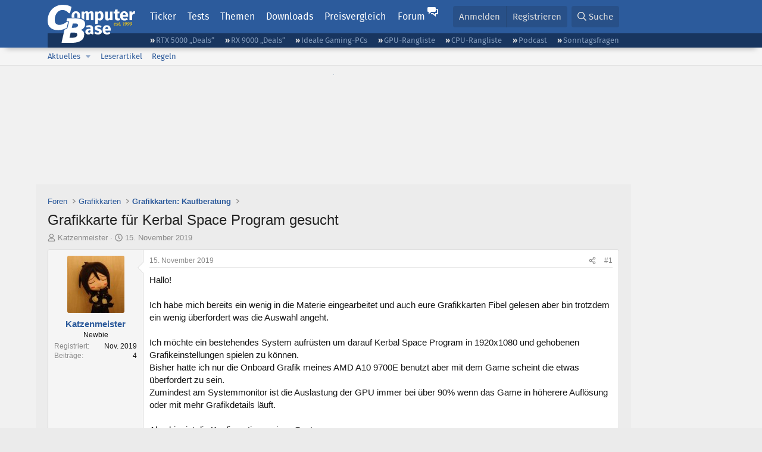

--- FILE ---
content_type: text/html; charset=utf-8
request_url: https://www.computerbase.de/forum/threads/grafikkarte-fuer-kerbal-space-program-gesucht.1905548/
body_size: 27829
content:
<!DOCTYPE html>
<html id="XF" lang="de-DE" dir="LTR"
	data-xf="2.3"
	data-app="public"
	
	
	data-template="thread_view"
	data-container-key="node-50"
	data-content-key="thread-1905548"
	data-logged-in="false"
	data-cookie-prefix="xf_"
	data-csrf="1769836924,b7d769646bd25a7ecfb5bc43c3c22525"
	class="has-no-js template-thread_view default-layout"
	>
<head>
	
	
	

	<meta charset="utf-8" />
	<title>Grafikkarte für Kerbal Space Program gesucht | ComputerBase Forum</title>
	<link rel="manifest" href="/manifest.json">

	<meta http-equiv="X-UA-Compatible" content="IE=Edge" />
	<meta name="viewport" content="width=device-width, initial-scale=1, viewport-fit=cover">

	
		
			
				<meta name="theme-color" media="(prefers-color-scheme: light)" content="#2c5b9c" />
				<meta name="theme-color" media="(prefers-color-scheme: dark)" content="#121212" />
			
		
	

	<meta name="apple-mobile-web-app-title" content="ComputerBase Forum">
	
		<link rel="apple-touch-icon" href="/apple-touch-icon.png">
		

	
		
		<meta name="description" content="Hallo!

Ich habe mich bereits ein wenig in die Materie eingearbeitet und auch eure Grafikkarten Fibel gelesen aber bin trotzdem ein wenig überfordert was..." />
		<meta property="og:description" content="Hallo!

Ich habe mich bereits ein wenig in die Materie eingearbeitet und auch eure Grafikkarten Fibel gelesen aber bin trotzdem ein wenig überfordert was die Auswahl angeht.

Ich möchte ein bestehendes  System aufrüsten um darauf Kerbal Space Program in 1920x1080 und gehobenen..." />
		<meta property="twitter:description" content="Hallo!

Ich habe mich bereits ein wenig in die Materie eingearbeitet und auch eure Grafikkarten Fibel gelesen aber bin trotzdem ein wenig überfordert was die Auswahl angeht.

Ich möchte ein..." />
	
	
		<meta property="og:url" content="https://www.computerbase.de/forum/threads/grafikkarte-fuer-kerbal-space-program-gesucht.1905548/" />
	
		<link rel="canonical" href="https://www.computerbase.de/forum/threads/grafikkarte-fuer-kerbal-space-program-gesucht.1905548/" />
	

	
		
	
	
	<meta property="og:site_name" content="ComputerBase Forum" />


	
	
		
	
	
	<meta property="og:type" content="website" />


	
	
		
	
	
	
		<meta property="og:title" content="Grafikkarte für Kerbal Space Program gesucht" />
		<meta property="twitter:title" content="Grafikkarte für Kerbal Space Program gesucht" />
	


	
	
	
	
		
	
	
	
		<meta property="og:image" content="https://www.computerbase.de/img/logo-opengraph.png" />
		<meta property="twitter:image" content="https://www.computerbase.de/img/logo-opengraph.png" />
		<meta property="twitter:card" content="summary" />
	


	

	
	
	
		
	
	

	<link rel="stylesheet" href="/forum/css.php?css=public%3Anormalize.css%2Cpublic%3Afa.css%2Cpublic%3Avariations.less%2Cpublic%3Acore.less%2Cpublic%3Aapp.less&amp;s=2&amp;l=2&amp;d=1769410338&amp;k=e270d3b3b8e2930c0e464184c588082ea3954d64" />

	
		<link rel="stylesheet" href="/css/forum.78e4f5e0.css" />
	

	<noscript><link rel="stylesheet" href="/css/noscript.72226d26.css" /></noscript>

	<link rel="stylesheet" href="/forum/css.php?css=public%3Abb_code.less&amp;s=2&amp;l=2&amp;d=1769410338&amp;k=f09ba5755ca7d340971b28e0b1c02eefc8023169" />
<link rel="stylesheet" href="/forum/css.php?css=public%3Alightbox.less&amp;s=2&amp;l=2&amp;d=1769410338&amp;k=6a85384270ae454d64c0df6ad2f00f57cb776a99" />
<link rel="stylesheet" href="/forum/css.php?css=public%3Amessage.less&amp;s=2&amp;l=2&amp;d=1769410338&amp;k=bf2505e61251f3fb82d6a6501978d9a12d799b1d" />
<link rel="stylesheet" href="/forum/css.php?css=public%3Ashare_controls.less&amp;s=2&amp;l=2&amp;d=1769410338&amp;k=05f4be69c2b28c86731c3960bcb78392d96244d4" />
<link rel="stylesheet" href="/forum/css.php?css=public%3Astructured_list.less&amp;s=2&amp;l=2&amp;d=1769410338&amp;k=ed0bd0e11eb98f0f1871acc07d04f6e9211c2053" />
<link rel="stylesheet" href="/forum/css.php?css=public%3Aextra.less&amp;s=2&amp;l=2&amp;d=1769410338&amp;k=61acbbd65d8a0f07248901bc140600adb99cc42b" />


	
		<script src="/forum/js/xf/preamble.min.js?_v=71c3cdab"></script>
	

	
	<script src="/forum/js/vendor/vendor-compiled.js?_v=71c3cdab" defer></script>
	<script src="/forum/js/xf/core-compiled.js?_v=71c3cdab" defer></script>

	<script>
		XF.ready(() =>
		{
			XF.extendObject(true, XF.config, {
				// 
				userId: 0,
				enablePush: true,
				pushAppServerKey: 'BGFdJPPXBldsuJSd7i2IHA6zgp+FEZxD2BgS1f1A71ABYSfVI4lAPRPWa1ov1Q9OY+8r6AJD9p4xD42V6mr1Gkw=',
				url: {
					fullBase: 'https://www.computerbase.de/forum/',
					basePath: '/forum/',
					css: '/forum/css.php?css=__SENTINEL__&s=2&l=2&d=1769410338',
					js: '/forum/js/__SENTINEL__?_v=71c3cdab',
					icon: '/forum/data/local/icons/__VARIANT__.svg?v=1769410324#__NAME__',
					iconInline: '/forum/styles/fa/__VARIANT__/__NAME__.svg?v=5.15.3',
					keepAlive: '/forum/login/keep-alive'
				},
				cookie: {
					path: '/',
					domain: '',
					prefix: 'xf_',
					secure: true,
					consentMode: 'disabled',
					consented: ["optional","_third_party"]
				},
				cacheKey: 'f3ed7234243583f554e27d349fe769c5',
				csrf: '1769836924,b7d769646bd25a7ecfb5bc43c3c22525',
				js: {"\/forum\/js\/xf\/lightbox-compiled.js?_v=71c3cdab":true,"\/forum\/js\/computerbase\/geizhals-tooltip.js?20181113&_v=71c3cdab":true,"\/forum\/js\/computerbase\/core.js?20250103&_v=71c3cdab":true},
				fullJs: false,
				css: {"public:bb_code.less":true,"public:lightbox.less":true,"public:message.less":true,"public:share_controls.less":true,"public:structured_list.less":true,"public:extra.less":true},
				time: {
					now: 1769836924,
					today: 1769814000,
					todayDow: 6,
					tomorrow: 1769900400,
					yesterday: 1769727600,
					week: 1769295600,
					month: 1767222000,
					year: 1767222000
				},
				style: {
					light: 'default',
					dark: 'alternate',
					defaultColorScheme: 'light'
				},
				borderSizeFeature: '3px',
				fontAwesomeWeight: 'r',
				enableRtnProtect: true,
				
				enableFormSubmitSticky: true,
				imageOptimization: '0',
				imageOptimizationQuality: 0.85,
				uploadMaxFilesize: 67108864,
				uploadMaxWidth: 3840,
				uploadMaxHeight: 0,
				allowedVideoExtensions: ["m4v","mov","mp4","mp4v","mpeg","mpg","ogv","webm"],
				allowedAudioExtensions: ["m4a","mp3","opus","ogg","wav"],
				shortcodeToEmoji: true,
				visitorCounts: {
					conversations_unread: '0',
					alerts_unviewed: '0',
					total_unread: '0',
					title_count: true,
					icon_indicator: true
				},
				jsMt: {"xf\/action.js":"6fef5b59","xf\/embed.js":"aedcc1b7","xf\/form.js":"aedcc1b7","xf\/structure.js":"1f83b41a","xf\/tooltip.js":"aedcc1b7"},
				jsState: {},
				publicMetadataLogoUrl: 'https://www.computerbase.de/img/logo-opengraph.png',
				publicPushBadgeUrl: 'https://www.computerbase.de/forum/styles/default/xenforo/bell.png'
			})

			XF.extendObject(XF.phrases, {
				// 
				date_x_at_time_y:     "{date} um {time}",
				day_x_at_time_y:      "{day} um {time}",
				yesterday_at_x:       "Gestern um {time}",
				x_minutes_ago:        "Vor {minutes} Minuten",
				one_minute_ago:       "vor 1 Minute",
				a_moment_ago:         "Gerade eben",
				today_at_x:           "Heute um {time}",
				in_a_moment:          "In einem Moment",
				in_a_minute:          "In einer Minute",
				in_x_minutes:         "In {minutes} Minute(n)",
				later_today_at_x:     "heute um {time}",
				tomorrow_at_x:        "Morgen um {time}",
				short_date_x_minutes: "{minutes}m",
				short_date_x_hours:   "{hours}h",
				short_date_x_days:    "{days}d",

				day0: "Sonntag",
				day1: "Montag",
				day2: "Dienstag",
				day3: "Mittwoch",
				day4: "Donnerstag",
				day5: "Freitag",
				day6: "Samstag",

				dayShort0: "So",
				dayShort1: "Mo",
				dayShort2: "Di",
				dayShort3: "Mi",
				dayShort4: "Do",
				dayShort5: "Fr",
				dayShort6: "Sa",

				month0: "Januar",
				month1: "Februar",
				month2: "März",
				month3: "April",
				month4: "Mai",
				month5: "Juni",
				month6: "Juli",
				month7: "August",
				month8: "September",
				month9: "Oktober",
				month10: "November",
				month11: "Dezember",

				active_user_changed_reload_page: "Der aktive Benutzer hat sich geändert. Lade die Seite für die neueste Version neu.",
				server_did_not_respond_in_time_try_again: "Der Server hat nicht rechtzeitig geantwortet. Bitte versuche es erneut.",
				oops_we_ran_into_some_problems: "Oops! Wir sind auf ein Problem gestoßen.",
				oops_we_ran_into_some_problems_more_details_console: "Oops! Wir sind auf ein Problem gestoßen. Bitte versuche es später noch einmal. Weitere Fehlerdetails findest du in der Browserkonsole.",
				file_too_large_to_upload: "Die Datei ist zu groß, um hochgeladen zu werden.",
				uploaded_file_is_too_large_for_server_to_process: "Die hochgeladene Datei ist zu groß, als dass der Server sie verarbeiten könnte.",
				files_being_uploaded_are_you_sure: "Die Dateien werden noch immer hochgeladen. Bist du sicher, dass du dieses Formular abschicken möchtest?",
				attach: "Dateien anhängen",
				rich_text_box: "Rich-Text-Feld",
				close: "Schließen",
				link_copied_to_clipboard: "Link in die Zwischenablage kopiert.",
				text_copied_to_clipboard: "Text wurde in die Zwischenablage kopiert.",
				loading: "Laden…",
				you_have_exceeded_maximum_number_of_selectable_items: "Du hast die maximale Anzahl der auswählbaren Elemente überschritten.",

				processing: "Verarbeitung",
				'processing...': "Verarbeitung…",

				showing_x_of_y_items: "Anzeige von {count} von {total} Element(en)",
				showing_all_items: "Anzeige aller Elemente",
				no_items_to_display: "Keine anzuzeigenden Einträge",

				number_button_up: "Erhöhen",
				number_button_down: "Verringern",

				push_enable_notification_title: "Push-Benachrichtigungen erfolgreich für ComputerBase Forum aktiviert",
				push_enable_notification_body: "Danke für das Einschalten der Push-Benachrichtigungen!",

				pull_down_to_refresh: "Nach unten ziehen zum Aktualisieren",
				release_to_refresh: "Loslassen zum Aktualisieren",
				refreshing: "Aktualisieren…"
			})
		})
	</script>

	<script src="/forum/js/xf/lightbox-compiled.js?_v=71c3cdab" defer></script>
<script src="/forum/js/computerbase/geizhals-tooltip.js?20181113&amp;_v=71c3cdab" defer></script>
<script src="/forum/js/computerbase/core.js?20250103&amp;_v=71c3cdab" defer></script>



	<link rel="manifest" href="/manifest.json">

	
		<link rel="icon" href="/favicon.ico" sizes="32x32" />
		<link rel="icon" href="/favicon.svg" type="image/svg+xml">
	

	
</head>
<body data-template="thread_view">



	

	

	
	

	
		

	<header class="header-wrapper" id="top">
		<div class="block1 header" data-xf-init="sticky-header">
			<a href="#content" class="skip-link">Zum Inhalt</a>

			<div class="header-row">
				<a href="/" class="homepage-link">
					

	

	
		
		

		
	
		
		

		
	

	

	<picture data-variations="{&quot;default&quot;:{&quot;1&quot;:&quot;\/img\/logo-est1999.svg&quot;,&quot;2&quot;:null},&quot;alternate&quot;:{&quot;1&quot;:&quot;\/img\/logo-est1999-orange.svg&quot;,&quot;2&quot;:null}}">
		
		
		

		
			
			
			

			
				<source srcset="/img/logo-est1999-orange.svg" media="(prefers-color-scheme: dark)" />
			
		

		<img src="/img/logo-est1999.svg"  width="147" height="64" alt="ComputerBase"  />
	</picture>


				</a>

				<a href="#navigation" class="mainmenu-button js-toggle-button js-menu-button" data-toggle-method="css">Menü</a>

				<div class="mainmenu-panel" id="navigation">
					<nav class="mainmenu-nav">
						<ul>
							<li><a href="/news/" class="mainmenu__a">Ticker</a></li>
							<li><a href="/artikel/" class="mainmenu__a">Tests</a></li>
							<li><a href="/thema/" class="mainmenu__a mainmenu__a--tags js-toggle-button js-menu-button" data-controls="tags-menu" data-toggle-method="css">Themen</a></li>
							<li><a href="/downloads/" class="mainmenu__a">Downloads</a></li>
							<li><a href="/preisvergleich/" class="mainmenu__a">Preisvergleich</a></li>
							<li><a href="/forum/" class="mainmenu__a mainmenu__a--forum mainmenu__a--selected js-active-menu">Forum</a></li>
						</ul>
					</nav>

					<ul class="tags-menu" id="tags-menu">
	<li><a href="/news/apps/" class="tags-menu__a">Apps</a></li>
<li><a href="/news/arbeitsspeicher/" class="tags-menu__a">Arbeitsspeicher</a></li>
<li><a href="/news/audio-video-foto/" class="tags-menu__a">Audio/Video/Foto</a></li>
<li><a href="/news/betriebssysteme/" class="tags-menu__a">Betriebssysteme</a></li>
<li><a href="/news/gaming/" class="tags-menu__a">Gaming</a></li>
<li><a href="/news/gehaeuse/" class="tags-menu__a">Gehäuse</a></li>
<li><a href="/news/grafikkarten/" class="tags-menu__a">Grafikkarten</a></li>
<li><a href="/news/in-eigener-sache/" class="tags-menu__a">In eigener Sache</a></li>
<li><a href="/news/internet/" class="tags-menu__a">Internet</a></li>
<li><a href="/news/kuehlung/" class="tags-menu__a">Kühlung</a></li>
<li><a href="/news/mainboards/" class="tags-menu__a">Mainboards</a></li>
<li><a href="/news/maeuse/" class="tags-menu__a">Mäuse</a></li>
<li><a href="/news/mobilitaet/" class="tags-menu__a">Mobilität</a></li>
<li><a href="/news/monitore/" class="tags-menu__a">Monitore</a></li>
<li><a href="/news/netzpolitik/" class="tags-menu__a">Netzpolitik</a></li>
<li><a href="/news/netzteile/" class="tags-menu__a">Netzteile</a></li>
<li><a href="/news/notebooks/" class="tags-menu__a">Notebooks</a></li>
<li><a href="/news/pc-systeme/" class="tags-menu__a">PC-Systeme</a></li>
<li><a href="/news/prozessoren/" class="tags-menu__a">Prozessoren</a></li>
<li><a href="/news/smart-home/" class="tags-menu__a">Smart Home</a></li>
<li><a href="/news/smartphones/" class="tags-menu__a">Smartphones</a></li>
<li><a href="/news/storage/" class="tags-menu__a">Storage</a></li>
<li><a href="/news/tablets/" class="tags-menu__a">Tablets</a></li>
<li><a href="/news/tastaturen/" class="tags-menu__a">Tastaturen</a></li>
<li><a href="/news/wearables/" class="tags-menu__a">Wearables</a></li>
<li><a href="/news/wirtschaft/" class="tags-menu__a">Wirtschaft</a></li>

						<li><a href="/thema/" class="tags-menu__a tags-menu__a--all">Alle Themen</a></li>
					</ul>
				</div>

				

				<div class="headermeta headermeta--forum p-nav p-nav-opposite">
					<div class="p-navgroup p-account p-navgroup--guest">
						
							<a href="/forum/login/" class="p-navgroup-link p-navgroup-link--textual p-navgroup-link--logIn"
								data-xf-click="overlay" data-follow-redirects="on">
								<span class="p-navgroup-linkText">Anmelden</span>
							</a>
							
								<a href="/forum/register/" class="p-navgroup-link p-navgroup-link--textual p-navgroup-link--register"
									data-xf-click="overlay" data-follow-redirects="on">
									<span class="p-navgroup-linkText">Registrieren</span>
								</a>
							
						
					</div>

					<div class="p-navgroup p-discovery">
						<a href="/forum/whats-new/"
							class="p-navgroup-link p-navgroup-link--iconic p-navgroup-link--whatsnew"
							aria-label="Aktuelles"
							title="Aktuelles">
							<i aria-hidden="true"></i>
							<span class="p-navgroup-linkText">Aktuelles</span>
						</a>

						
							<a href="/forum/search/?type=post"
								class="p-navgroup-link p-navgroup-link--iconic p-navgroup-link--search"
								data-xf-click="menu"
								data-xf-key="/"
								aria-label="Suche"
								aria-expanded="false"
								aria-haspopup="true"
								title="Suche">
								<i aria-hidden="true"></i>
								<span class="p-navgroup-linkText">Suche</span>
							</a>
							<div class="menu menu--structural menu--wide" data-menu="menu" aria-hidden="true">
								<form action="/forum/search/search" method="post"
									class="menu-content"
									data-xf-init="quick-search">

									<h3 class="menu-header">Suche</h3>
									
									<div class="menu-row">
										
											<div class="inputGroup inputGroup--joined">
												<input type="text" class="input" data-xf-init="search-auto-complete" name="keywords" data-acurl="/forum/search/auto-complete" placeholder="Suche…" aria-label="Suche" data-menu-autofocus="true" />
												
			<select name="constraints" class="js-quickSearch-constraint input" aria-label="Suchen in">
				<option value="">Überall</option>
<option value="{&quot;search_type&quot;:&quot;post&quot;}">Themen</option>
<option value="{&quot;search_type&quot;:&quot;post&quot;,&quot;c&quot;:{&quot;nodes&quot;:[50],&quot;child_nodes&quot;:1}}">Dieses Forum</option>
<option value="{&quot;search_type&quot;:&quot;post&quot;,&quot;c&quot;:{&quot;thread&quot;:1905548}}">Dieses Thema</option>

			</select>
		
											</div>
										
									</div>

									
									<div class="menu-row">
										<label class="iconic"><input type="checkbox"  name="c[title_only]" value="1" /><i aria-hidden="true"></i><span class="iconic-label">Nur Titel durchsuchen</span></label>

									</div>
									<div class="menu-row menu-row--search">
										<div class="inputGroup">
											Sortieren nach:
											
			<ul class="inputChoices">
				<li class="inputChoices-choice"><label class="iconic  iconic--radio"><input type="radio" name="order" value="relevance" checked="checked" /><i aria-hidden="true"></i><span class="iconic-label">Relevanz</span></label></li>
<li class="inputChoices-choice"><label class="iconic  iconic--radio"><input type="radio" name="order" value="date" /><i aria-hidden="true"></i><span class="iconic-label">Datum</span></label></li>

			</ul>
		
										</div>
									</div>
									
									<div class="menu-row">
										<div class="inputGroup">
											<span class="inputGroup-text" id="ctrl_search_menu_by_member">Von:</span>
											<input type="text" class="input" name="c[users]" data-xf-init="auto-complete" placeholder="Mitglied" aria-labelledby="ctrl_search_menu_by_member" />
										</div>
									</div>
									<div class="menu-footer">
									<span class="menu-footer-controls">
										<button type="submit" class="button button--icon button--icon--search button--primary"><i class="fa--xf far fa-search "><svg xmlns="http://www.w3.org/2000/svg" role="img" aria-hidden="true" ><use href="/forum/data/local/icons/regular.svg?v=1769410324#search"></use></svg></i><span class="button-text">Suche</span></button>
										<button type="submit" class="button " name="from_search_menu"><span class="button-text">Erweiterte Suche…</span></button>
									</span>
									</div>

									<input type="hidden" name="_xfToken" value="1769836924,b7d769646bd25a7ecfb5bc43c3c22525" />
								</form>
							</div>
						
					</div>
				</div>

				
			</div>
		</div>
		<div class="block1 subheader">
			<div class="header-row">
				<div class="tagnav">
					<ul class="tagnav__ul">
		<li class="tagnav__li"><a href="/news/grafikkarten/verfuegbarkeit-und-preise-geforce-rtx-5090-und-5080-ab-heute-im-handel-erhaeltlich.91203/" class="tagnav__a">RTX 5000 „Deals“</a></li>
<li class="tagnav__li"><a href="/news/grafikkarten/verfuegbarkeit-und-preise-hier-gibt-es-amd-radeon-rx-9070-xt-und-rx-9070-zu-kaufen.91631/" class="tagnav__a">RX 9000 „Deals“</a></li>
<li class="tagnav__li"><a href="/forum/threads/der-ideale-gaming-pc-spiele-pc-selbst-zusammenstellen.215394/" class="tagnav__a">Ideale Gaming-PCs</a></li>
<li class="tagnav__li"><a href="/artikel/grafikkarten/rangliste.2487/" class="tagnav__a">GPU-Rangliste</a></li>
<li class="tagnav__li"><a href="/artikel/prozessoren/rangliste.89909/" class="tagnav__a">CPU-Rangliste</a></li>
<li class="tagnav__li"><a href="/news/cb-funk/" class="tagnav__a">Podcast</a></li>
<li class="tagnav__li"><a href="/news/sonntagsfrage/" class="tagnav__a">Sonntagsfragen</a></li>

					</ul>
				</div>
			</div>
		</div>
	</header>
	
		
		<div class="block1 block1--forum-nav"><div class="row row--forum-nav js-submenu">

		
			<div class="p-sectionLinks">
				<div class="p-sectionLinks-inner hScroller" data-xf-init="h-scroller">
					<div class="hScroller-scroll">
						<ul class="p-sectionLinks-list">
							
								<li>
									
	<div class="p-navEl " data-has-children="true">
	

		
	
	<a href="/forum/whats-new/posts/"
	class="p-navEl-link p-navEl-link--splitMenu "
	
	
	data-nav-id="whatsNew">Aktuelles</a>


		<a data-xf-key="alt+1"
			data-xf-click="menu"
			data-menu-pos-ref="< .p-navEl"
			class="p-navEl-splitTrigger"
			role="button"
			tabindex="0"
			aria-label="Toggle erweitert"
			aria-expanded="false"
			aria-haspopup="true"></a>

		
	
		<div class="menu menu--structural" data-menu="menu" aria-hidden="true">
			<div class="menu-content">
				
					
	
	
	<a href="/forum/featured/"
	class="menu-linkRow u-indentDepth0 js-offCanvasCopy "
	
	
	data-nav-id="featured">Empfohlene Inhalte</a>

	

				
					
	
	
	<a href="/forum/whats-new/posts/"
	class="menu-linkRow u-indentDepth0 js-offCanvasCopy "
	
	
	data-nav-id="whatsNewPosts">Neue Beiträge</a>

	

				
					
	
	
	<a href="/forum/whats-new/latest-activity"
	class="menu-linkRow u-indentDepth0 js-offCanvasCopy "
	
	
	data-nav-id="latestActivity">Neueste Aktivitäten</a>

	

				
			</div>
		</div>
	
	</div>

								</li>
							
								<li>
									
	<div class="p-navEl " >
	

		
	
	<a href="/forum/leserartikel/"
	class="p-navEl-link "
	
	data-xf-key="alt+2"
	data-nav-id="forumarticle">Leserartikel</a>


		

		
	
	</div>

								</li>
							
								<li>
									
	<div class="p-navEl " >
	

		
	
	<a href="/forum/help/terms/"
	class="p-navEl-link "
	
	data-xf-key="alt+3"
	data-nav-id="rules">Regeln</a>


		

		
	
	</div>

								</li>
							

							
							
							
						</ul>
					</div>
				</div>
			</div>
			

		</div></div>
	
	

	<div class="offCanvasMenu offCanvasMenu--nav js-headerOffCanvasMenu" data-menu="menu" aria-hidden="true" data-ocm-builder="navigation">
		<div class="offCanvasMenu-backdrop" data-menu-close="true"></div>
		<div class="offCanvasMenu-content">
			<div class="offCanvasMenu-header">
				Menü
				<a class="offCanvasMenu-closer" data-menu-close="true" role="button" tabindex="0" aria-label="Schließen"></a>
			</div>
			
				<div class="p-offCanvasRegisterLink">
					<div class="offCanvasMenu-linkHolder">
						<a href="/forum/login/" class="offCanvasMenu-link" data-xf-click="overlay" data-menu-close="true">
							Anmelden
						</a>
					</div>
					<hr class="offCanvasMenu-separator" />
					
						<div class="offCanvasMenu-linkHolder">
							<a href="/forum/register/" class="offCanvasMenu-link" data-xf-click="overlay" data-menu-close="true">
								Registrieren
							</a>
						</div>
						<hr class="offCanvasMenu-separator" />
					
				</div>
			
			<div class="js-offCanvasNavTarget"></div>
			<div class="offCanvasMenu-installBanner js-installPromptContainer" style="display: none;" data-xf-init="install-prompt">
				<div class="offCanvasMenu-installBanner-header">App installieren</div>
				<button type="button" class="button js-installPromptButton"><span class="button-text">Installieren</span></button>
				<template class="js-installTemplateIOS">
					<div class="js-installTemplateContent">
						<div class="overlay-title">So wird die App in iOS installiert</div>
						<div class="block-body">
							<div class="block-row">
								<p>
									Folge dem Video um zu sehen, wie unsere Website als Web-App auf dem Startbildschirm installiert werden kann.
								</p>
								<p style="text-align: center">
									<video src="/forum/styles/default/xenforo/add_to_home.mp4"
										width="280" height="480" autoplay loop muted playsinline></video>
								</p>
								<p>
									<small><strong>Anmerkung:</strong> Diese Funktion ist in einigen Browsern möglicherweise nicht verfügbar.</small>
								</p>
							</div>
						</div>
					</div>
				</template>
			</div>
		</div>
	</div>

	<main class="main main--forum" id="content">
		
			<div class="block1 skin-ad">
				<div class="adbox">
					<a href="/api/adclick?url=https%3A%2F%2Fwww.notebooksbilliger.de%2Fprodukte%2Fkioxia%2Bexceria&amp;ad_id=108&amp;creative_id=291&amp;date=1769836924&amp;slot=skin&amp;hash=af51f5b44202e9b90d168323fb168fb3406384e2" target="_blank" rel="nofollow" class=" is-sticky-skin"><picture><source srcset="https://pics.computerbase.de/creatives/291/881.jpg 1x" media="(min-width: 1620px)" width="1600" height="800"><source srcset="https://pics.computerbase.de/creatives/291/880.jpg 1x" media="(min-width: 1000px)" width="1400" height="800"><img fetchpriority="low" src="[data-uri]" width="1" height="1" alt=""></picture></a>

				</div>
			</div>
		

		

		
			<div class="block1 block1--forum block1--banner" aria-hidden="true">
				<div class="row row--padding-0 row--forum">
					<div class="adbox adbox-topbanner adbox--with-label" data-slot="topbanner"><div class="adbox__container"><noscript><iframe src="/api/ads?name=noscript&amp;format=728x90" width="728" height="90"></iframe></noscript></div></div>
				</div>
			</div>
		

		
			<div class="block1 block1--forum block1--skyscraper" aria-hidden="true">
				<div class="row row--padding-0 row--forum">
					<div class="adbox adbox-skyscraper-right" data-slot="skyscraper-right"><div class="adbox__container"><noscript><iframe src="/api/ads?name=noscript&amp;format=160x600" width="160" height="600"></iframe></noscript></div></div>
					<div class="adbox adbox-skyscraper-left" data-slot="skyscraper-left"><div class="adbox__container"><noscript><iframe src="/api/ads?name=noscript&amp;format=160x600" width="160" height="600"></iframe></noscript></div></div>
				</div>
			</div>
		

		<div class="block1 block1--forum"><div class="row row--padding-2 row--forum">
			<!--XF:EXTRA_OUTPUT-->

			

			

			
			
	
		<ul class="p-breadcrumbs "
			itemscope itemtype="https://schema.org/BreadcrumbList">
			
				

				
				

				
					
					
	<li itemprop="itemListElement" itemscope itemtype="https://schema.org/ListItem">
		<a href="/forum/" itemprop="item">
			<span itemprop="name">Foren</span>
		</a>
		<meta itemprop="position" content="1" />
	</li>

				

				
				
					
					
	<li itemprop="itemListElement" itemscope itemtype="https://schema.org/ListItem">
		<a href="/forum/#grafikkarten.114" itemprop="item">
			<span itemprop="name">Grafikkarten</span>
		</a>
		<meta itemprop="position" content="2" />
	</li>

				
					
					
	<li itemprop="itemListElement" itemscope itemtype="https://schema.org/ListItem">
		<a href="/forum/forums/grafikkarten-kaufberatung.50/" itemprop="item">
			<span itemprop="name">Grafikkarten: Kaufberatung</span>
		</a>
		<meta itemprop="position" content="3" />
	</li>

				
			
		</ul>
	

			

			
	<noscript class="js-jsWarning"><div class="blockMessage blockMessage--important blockMessage--iconic u-noJsOnly">JavaScript ist deaktiviert. Für eine bessere Darstellung aktiviere bitte JavaScript in deinem Browser, bevor du fortfährst.</div></noscript>

			
	<div class="blockMessage blockMessage--important blockMessage--iconic js-browserWarning" style="display: none">Du verwendest einen veralteten Browser. Es ist möglich, dass diese oder andere Websites nicht korrekt angezeigt werden.<br />Du solltest ein Upgrade durchführen oder einen <a href="https://www.google.com/chrome/browser/" target="_blank">alternativen Browser</a> verwenden.</div>


			
				<div class="p-body-header">
					
						
							<div class="p-title ">
								
									
										<h1 class="p-title-value">Grafikkarte für Kerbal Space Program gesucht</h1>
									
									
								
							</div>
						

						
							<div class="p-description">
	<ul class="listInline listInline--bullet">
		<li>
			<i class="fa--xf far fa-user "><svg xmlns="http://www.w3.org/2000/svg" role="img" ><title>Ersteller</title><use href="/forum/data/local/icons/regular.svg?v=1769410324#user"></use></svg></i>
			<span class="u-srOnly">Ersteller</span>

			<a href="/forum/members/katzenmeister.812347/" class="username  u-concealed" dir="auto" data-user-id="812347" data-xf-init="member-tooltip">Katzenmeister</a>
		</li>
		<li>
			<i class="fa--xf far fa-clock "><svg xmlns="http://www.w3.org/2000/svg" role="img" ><title>Erstellt am</title><use href="/forum/data/local/icons/regular.svg?v=1769410324#clock"></use></svg></i>
			<span class="u-srOnly">Erstellt am</span>

			<a href="/forum/threads/grafikkarte-fuer-kerbal-space-program-gesucht.1905548/" class="u-concealed"><time  class="u-dt" dir="auto" datetime="2019-11-15T14:04:22+0100" data-timestamp="1573823062" data-date="15. November 2019" data-time="14:04" data-short="Nov. &#039;19" title="15. November 2019 um 14:04">15. November 2019</time></a>
		</li>
		
		
		
	</ul>
</div>
						
					
				</div>
			

			<div class="p-body-main  ">
				
				<div class="p-body-contentCol"></div>
				

				

				<div class="p-body-content">
					
					<div class="p-body-pageContent">











	
	
	
		
	
	
	


	
	
	
		
	
	
	


	
	
		
	
	
	


	
	



	












	

	
		
	



















<div class="block block--messages" data-xf-init="" data-type="post" data-href="/forum/inline-mod/" data-search-target="*">

	<span class="u-anchorTarget" id="posts"></span>

	
		
	

	

	<div class="block-outer"></div>

	

	
		
	<div class="block-outer js-threadStatusField"></div>

	

	<div class="block-container lbContainer"
		data-xf-init="lightbox select-to-quote"
		data-message-selector=".js-post"
		data-lb-id="thread-1905548"
		data-lb-universal="">

		<div class="block-body js-replyNewMessageContainer">
			
				
				

					

					
						

	
	

	

	
	<article class="message message--post js-post js-inlineModContainer  "
		data-author="Katzenmeister"
		data-content="post-23359693"
		id="js-post-23359693"
		>

		

		<span class="u-anchorTarget" id="post-23359693"></span>

		
			<div class="message-inner">
				
					<div class="message-cell message-cell--user">
						
						

	<section class="message-user"
		
		
		>

		

		
		<div class="message-avatar ">
			<div class="message-avatar-wrapper">
				<a href="/forum/members/katzenmeister.812347/" class="avatar avatar--m" data-user-id="812347" data-xf-init="member-tooltip">
			<img src="https://pics.computerbase.de/forum/avatars/m/812/812347.jpg?1573821752" srcset="https://pics.computerbase.de/forum/avatars/l/812/812347.jpg?1573821752 2x" alt="Katzenmeister" class="avatar-u812347-m" width="96" height="96" loading="lazy" /> 
		</a>
				
			</div>
		</div>
		
		<div class="message-userDetails">
			<h4 class="message-name"><a href="/forum/members/katzenmeister.812347/" class="username " dir="auto" data-user-id="812347" data-xf-init="member-tooltip">Katzenmeister</a></h4>
			
			<h5 class="userTitle message-userTitle" dir="auto">Newbie</h5>
			<div class="message-userTitle message-threadStarter"></div>
			
			
			
		</div>
		
			
			
				<div class="message-userExtras">
				
					
						<dl class="pairs pairs--justified">
							<dt>Registriert</dt>
							<dd>Nov. 2019</dd>
						</dl>
					
					
						<dl class="pairs pairs--justified">
							<dt>Beiträge</dt>
							<dd>4</dd>
						</dl>
					
					
					
					
					
					
					
					
					
				
				</div>
			
		
		<span class="message-userArrow"></span>
	</section>

					</div>
				

				
					<div class="message-cell message-cell--main">
					
						<div class="message-main js-quickEditTarget">

							
								

	

	<header class="message-attribution message-attribution--split">
		<ul class="message-attribution-main listInline ">
			
			
			<li class="u-concealed">
				<a href="#post-23359693" >
					<time  class="u-dt" dir="auto" datetime="2019-11-15T14:04:22+0100" data-timestamp="1573823062" data-date="15. November 2019" data-time="14:04" data-short="Nov. &#039;19" title="15. November 2019 um 14:04">15. November 2019</time>
				</a>
			</li>
			
		</ul>

		<ul class="message-attribution-opposite message-attribution-opposite--list ">
			
			<li>
				
				<a href="#post-23359693"
					class="message-attribution-gadget"
					data-xf-init="share-tooltip"
					data-href="/forum/posts/23359693/share"
					aria-label="Teilen">
					<i class="fa--xf far fa-share-alt "><svg xmlns="http://www.w3.org/2000/svg" role="img" aria-hidden="true" ><use href="/forum/data/local/icons/regular.svg?v=1769410324#share-alt"></use></svg></i>
				</a>
			</li>
			
				<li class="u-hidden js-embedCopy">
					
	<a href="javascript:"
		data-xf-init="copy-to-clipboard"
		data-copy-text="&lt;div class=&quot;js-xf-embed&quot; data-url=&quot;https://www.computerbase.de/forum&quot; data-content=&quot;post-23359693&quot;&gt;&lt;/div&gt;&lt;script defer src=&quot;https://www.computerbase.de/forum/js/xf/external_embed.js?_v=71c3cdab&quot;&gt;&lt;/script&gt;"
		data-success="Einbettungscode HTML in die Zwischenablage kopiert."
		class="">
		<i class="fa--xf far fa-code "><svg xmlns="http://www.w3.org/2000/svg" role="img" aria-hidden="true" ><use href="/forum/data/local/icons/regular.svg?v=1769410324#code"></use></svg></i>
	</a>

				</li>
			
			
			
				<li>
					
					<a href="#post-23359693">
						#1
					</a>
				</li>
			
		</ul>
	</header>

							

							<div class="message-content js-messageContent">
							

								
									
	
	
	

								

								
									
	

	<div class="message-userContent lbContainer js-lbContainer "
		data-lb-id="post-23359693"
		data-lb-caption-desc="Katzenmeister &middot; 15. November 2019 um 14:04">

		
			

	
	
		
	

	
		
	

		

		<article class="message-body js-selectToQuote">
			
				
			

			<div >
				
					<div class="bbWrapper">Hallo!<br />
<br />
Ich habe mich bereits ein wenig in die Materie eingearbeitet und auch eure Grafikkarten Fibel gelesen aber bin trotzdem ein wenig überfordert was die Auswahl angeht.<br />
<br />
Ich möchte ein bestehendes  System aufrüsten um darauf Kerbal Space Program in 1920x1080 und gehobenen Grafikeinstellungen spielen zu können.<br />
Bisher hatte ich nur die Onboard Grafik meines AMD A10 9700E benutzt aber mit dem Game scheint die etwas überfordert zu sein.<br />
Zumindest am Systemmonitor ist die Auslastung der GPU immer bei über 90% wenn das Game in höherere Auflösung oder mit mehr Grafikdetails läuft.<br />
<br />
Also hier ist die Konfiguration meines Systems:<br />
<br />
CPU: AMD A10 9700E<br />
Board: Biostar B350ET2 das einen freien PCI-E 3.0 x16 Slot hat.<br />
Ram: 16 GB als 2x 8GB<br />
HDD: 128GB SSD<br />
Netzteil<s> Aerocool QS-182</s> mit 350 Watt Leistung.<br />
<br />
Edit: Sorry das war die Schrift hinten am Gehäuse und ich dachte dies sei das Netzteil.<br />
Das Netzteil ist ein Corsair VS350.<br />
<br />
Was mich nun ein wenig irritiert, dass ist im Datenblatt des Mainboards die Beschreibung des PCI-E Anschlusses wo &quot;x16 for Ryzen CPU only, NPU/APU run at x8 speed&quot; steht.<br />
<br />
Was bedeutet das für die Auswahl der Grafikkarte?<br />
<br />
Das Netzteil des PC´s hat nur 350 Watt was wahrscheinlich zu schwach ist für die meisten Grafikkarten aber ich will es aus finanziellen Gründen nicht tauschen wenn es möglich ist.<br />
<br />
Ich dachte Aufgrund der nicht allzu großen Grafikleistung die ich für KSP benötige und wegen dem nicht allzu üppig ausgestatteten Netzteil an sowas wie diese <a href="https://www.amazon.de/Zotac-GeForce-Grafikkarte-Base-Takt-Boost-Takt/dp/B01M8M5T4T/ref=sr_1_8?__mk_de_DE=%C3%85M%C3%85%C5%BD%C3%95%C3%91&amp;keywords=nvidia+geforce+1050&amp;qid=1573822661&amp;sr=8-8" target="_blank" class="link link--external" rel="nofollow ugc noopener">Zotac GeForce GTX1050 Ti Grafikkarte</a> weil sie angeblich nur 75 Watt Leistung benötigt und von der Grafik eigentlich ausreichend sein müsste um Kerbal Space Program mit 1920x1080 und hohen Grafiksettings laufen zu lassen.<br />
<br />
Leider bin ich was Hardware betrifft nicht mehr so ganz auf den neuesten Stand und wäre glücklich wenn ihr mir ein wenig bei der Auswahl der Grafikkarte helfen könntet.<br />
<br />
Schöne Grüße<br />
Katzenmeister</div>
				
			</div>

			<div class="js-selectToQuoteEnd">&nbsp;</div>
			
				
			
		</article>

		
			

	
	
		
	

	
		
	

		

		
	</div>

								

								
									
	

	
		<div class="message-lastEdit">
			
				Zuletzt bearbeitet: <time  class="u-dt" dir="auto" datetime="2019-11-15T14:25:10+0100" data-timestamp="1573824310" data-date="15. November 2019" data-time="14:25" data-short="Nov. &#039;19" title="15. November 2019 um 14:25">15. November 2019</time>
			

			
		</div>
	

								

								
									
	

								

							
							</div>

							
								
	

	<footer class="message-footer">
		

		

		<div class="reactionsBar js-reactionsList ">
			
		</div>

		<div class="js-historyTarget message-historyTarget toggleTarget" data-href="trigger-href"></div>
	</footer>

							
						</div>

					
					</div>
				
			</div>
		
	</article>

	
	

					

					

					
					
						
							<article class="message message--post postbit-ad ">
								<div class="message-inner">
									<div class="message-cell message-cell--user postbit-ad__cell">
										<div class="ad-label u-smaller u-dimmed"></div>
									</div>
									<div class="message-cell message-cell--main postbit-ad__main">
										
											
											<div class="adbox adbox-rectangle adbox--with-label" data-slot="forum-content-1"><div class="adbox__container"><noscript><iframe src="/api/ads?name=noscript&amp;format=300x250" width="300" height="250"></iframe></noscript></div></div>
										
									</div>
								</div>
							</article>
						
					
				

					

					
						

	
	

	

	
	<article class="message message--post js-post js-inlineModContainer  "
		data-author="nicK--"
		data-content="post-23359718"
		id="js-post-23359718"
		itemscope itemtype="https://schema.org/Comment" itemid="https://www.computerbase.de/forum/posts/23359718/">

		
			<meta itemprop="parentItem" itemscope itemid="https://www.computerbase.de/forum/threads/grafikkarte-fuer-kerbal-space-program-gesucht.1905548/" />
			<meta itemprop="name" content="Beitrag #2" />
		

		<span class="u-anchorTarget" id="post-23359718"></span>

		
			<div class="message-inner">
				
					<div class="message-cell message-cell--user">
						
						

	<section class="message-user"
		itemprop="author"
		itemscope itemtype="https://schema.org/Person"
		itemid="https://www.computerbase.de/forum/members/nick.37115/">

		
			<meta itemprop="url" content="https://www.computerbase.de/forum/members/nick.37115/" />
		

		
		<div class="message-avatar ">
			<div class="message-avatar-wrapper">
				<a href="/forum/members/nick.37115/" class="avatar avatar--m" data-user-id="37115" data-xf-init="member-tooltip">
			<img src="https://pics.computerbase.de/forum/avatars/m/37/37115.jpg?1695056350" srcset="https://pics.computerbase.de/forum/avatars/l/37/37115.jpg?1695056350 2x" alt="nicK--" class="avatar-u37115-m" width="96" height="96" loading="lazy" itemprop="image" /> 
		</a>
				
			</div>
		</div>
		
		<div class="message-userDetails">
			<h4 class="message-name"><a href="/forum/members/nick.37115/" class="username " dir="auto" data-user-id="37115" data-xf-init="member-tooltip"><span itemprop="name">nicK--</span></a></h4>
			
			<h5 class="userTitle message-userTitle" dir="auto" itemprop="jobTitle">Captain</h5>
			<div class="message-userTitle message-threadStarter"></div>
			
			
			
		</div>
		
			
			
				<div class="message-userExtras">
				
					
						<dl class="pairs pairs--justified">
							<dt>Registriert</dt>
							<dd>Aug. 2004</dd>
						</dl>
					
					
						<dl class="pairs pairs--justified">
							<dt>Beiträge</dt>
							<dd>4.056</dd>
						</dl>
					
					
					
					
					
					
					
					
					
				
				</div>
			
		
		<span class="message-userArrow"></span>
	</section>

					</div>
				

				
					<div class="message-cell message-cell--main">
					
						<div class="message-main js-quickEditTarget">

							
								

	

	<header class="message-attribution message-attribution--split">
		<ul class="message-attribution-main listInline ">
			
			
			<li class="u-concealed">
				<a href="#post-23359718" itemprop="url">
					<time  class="u-dt" dir="auto" datetime="2019-11-15T14:10:05+0100" data-timestamp="1573823405" data-date="15. November 2019" data-time="14:10" data-short="Nov. &#039;19" title="15. November 2019 um 14:10" itemprop="datePublished">15. November 2019</time>
				</a>
			</li>
			
		</ul>

		<ul class="message-attribution-opposite message-attribution-opposite--list ">
			
			<li>
				
				<a href="#post-23359718"
					class="message-attribution-gadget"
					data-xf-init="share-tooltip"
					data-href="/forum/posts/23359718/share"
					aria-label="Teilen">
					<i class="fa--xf far fa-share-alt "><svg xmlns="http://www.w3.org/2000/svg" role="img" aria-hidden="true" ><use href="/forum/data/local/icons/regular.svg?v=1769410324#share-alt"></use></svg></i>
				</a>
			</li>
			
				<li class="u-hidden js-embedCopy">
					
	<a href="javascript:"
		data-xf-init="copy-to-clipboard"
		data-copy-text="&lt;div class=&quot;js-xf-embed&quot; data-url=&quot;https://www.computerbase.de/forum&quot; data-content=&quot;post-23359718&quot;&gt;&lt;/div&gt;&lt;script defer src=&quot;https://www.computerbase.de/forum/js/xf/external_embed.js?_v=71c3cdab&quot;&gt;&lt;/script&gt;"
		data-success="Einbettungscode HTML in die Zwischenablage kopiert."
		class="">
		<i class="fa--xf far fa-code "><svg xmlns="http://www.w3.org/2000/svg" role="img" aria-hidden="true" ><use href="/forum/data/local/icons/regular.svg?v=1769410324#code"></use></svg></i>
	</a>

				</li>
			
			
			
				<li>
					
					<a href="#post-23359718">
						#2
					</a>
				</li>
			
		</ul>
	</header>

							

							<div class="message-content js-messageContent">
							

								
									
	
	
	

								

								
									
	

	<div class="message-userContent lbContainer js-lbContainer "
		data-lb-id="post-23359718"
		data-lb-caption-desc="nicK-- &middot; 15. November 2019 um 14:10">

		

		<article class="message-body js-selectToQuote">
			
				
			

			<div itemprop="text">
				
					<div class="bbWrapper">Wenn die GFX nicht bei min. 95% läuft kannst du eh vom CPU Limit ausgehen, ergo würde eine bessere Grafikkarte dir nicht mehr FPS bringen weil der Flaschenhals die CPU ist.</div>
				
			</div>

			<div class="js-selectToQuoteEnd">&nbsp;</div>
			
				
			
		</article>

		

		
	</div>

								

								
									
	

	

								

								
									
	
		
			<aside class="message-signature">
			
				<div class="bbWrapper">Intel Ultra 7 265K | MSI Z890 Tomahawk WiFi | Patriot Xtreme 5 48GB DDR 8000 | Lexar NM790 2TB | Gigabyte Gaming RTX 4090 OC</div>
			
			</aside>
		
	

								

							
							</div>

							
								
	

	<footer class="message-footer">
		
			<div class="message-microdata" itemprop="interactionStatistic" itemtype="https://schema.org/InteractionCounter" itemscope>
				<meta itemprop="userInteractionCount" content="1" />
				<meta itemprop="interactionType" content="https://schema.org/LikeAction" />
			</div>
		

		

		<div class="reactionsBar js-reactionsList is-active">
			
	
	
		<ul class="reactionSummary">
		
			<li><span class="reaction reaction--small reaction--1" data-reaction-id="1"><i aria-hidden="true"></i><img src="/forum/styles/default/xenforo/reactions/emojione/like.png" srcset="/forum/styles/default/xenforo/reactions/emojione/like_2x.png 2x" loading="lazy" class="reaction-image js-reaction" alt="Gefällt mir" title="Gefällt mir" /></span></li>
		
		</ul>
	


<span class="u-srOnly">Reaktionen:</span>

	
	<span class="reactionsBar-link"><bdi>derSafran</bdi></span>

		</div>

		<div class="js-historyTarget message-historyTarget toggleTarget" data-href="trigger-href"></div>
	</footer>

							
						</div>

					
					</div>
				
			</div>
		
	</article>

	
	

					

					

					
					
				

					

					
						

	
	

	

	
	<article class="message message--post js-post js-inlineModContainer  "
		data-author="Deathangel008"
		data-content="post-23359751"
		id="js-post-23359751"
		itemscope itemtype="https://schema.org/Comment" itemid="https://www.computerbase.de/forum/posts/23359751/">

		
			<meta itemprop="parentItem" itemscope itemid="https://www.computerbase.de/forum/threads/grafikkarte-fuer-kerbal-space-program-gesucht.1905548/" />
			<meta itemprop="name" content="Beitrag #3" />
		

		<span class="u-anchorTarget" id="post-23359751"></span>

		
			<div class="message-inner">
				
					<div class="message-cell message-cell--user">
						
						

	<section class="message-user"
		itemprop="author"
		itemscope itemtype="https://schema.org/Person"
		itemid="https://www.computerbase.de/forum/members/deathangel008.647872/">

		
			<meta itemprop="url" content="https://www.computerbase.de/forum/members/deathangel008.647872/" />
		

		
		<div class="message-avatar ">
			<div class="message-avatar-wrapper">
				<a href="/forum/members/deathangel008.647872/" class="avatar avatar--m" data-user-id="647872" data-xf-init="member-tooltip">
			<img src="https://pics.computerbase.de/forum/avatars/m/647/647872.jpg?1525524398" srcset="https://pics.computerbase.de/forum/avatars/l/647/647872.jpg?1525524398 2x" alt="Deathangel008" class="avatar-u647872-m" width="96" height="96" loading="lazy" itemprop="image" /> 
		</a>
				
			</div>
		</div>
		
		<div class="message-userDetails">
			<h4 class="message-name"><a href="/forum/members/deathangel008.647872/" class="username " dir="auto" data-user-id="647872" data-xf-init="member-tooltip"><span itemprop="name">Deathangel008</span></a></h4>
			
			<h5 class="userTitle message-userTitle" dir="auto" itemprop="jobTitle">Grauer Jedi</h5>
			<div class="message-userTitle message-threadStarter"></div>
			
			
			
		</div>
		
			
			
				<div class="message-userExtras">
				
					
						<dl class="pairs pairs--justified">
							<dt>Registriert</dt>
							<dd>Jan. 2014</dd>
						</dl>
					
					
						<dl class="pairs pairs--justified">
							<dt>Beiträge</dt>
							<dd>84.863</dd>
						</dl>
					
					
					
					
					
					
					
					
					
				
				</div>
			
		
		<span class="message-userArrow"></span>
	</section>

					</div>
				

				
					<div class="message-cell message-cell--main">
					
						<div class="message-main js-quickEditTarget">

							
								

	

	<header class="message-attribution message-attribution--split">
		<ul class="message-attribution-main listInline ">
			
			
			<li class="u-concealed">
				<a href="#post-23359751" itemprop="url">
					<time  class="u-dt" dir="auto" datetime="2019-11-15T14:16:04+0100" data-timestamp="1573823764" data-date="15. November 2019" data-time="14:16" data-short="Nov. &#039;19" title="15. November 2019 um 14:16" itemprop="datePublished">15. November 2019</time>
				</a>
			</li>
			
		</ul>

		<ul class="message-attribution-opposite message-attribution-opposite--list ">
			
			<li>
				
				<a href="#post-23359751"
					class="message-attribution-gadget"
					data-xf-init="share-tooltip"
					data-href="/forum/posts/23359751/share"
					aria-label="Teilen">
					<i class="fa--xf far fa-share-alt "><svg xmlns="http://www.w3.org/2000/svg" role="img" aria-hidden="true" ><use href="/forum/data/local/icons/regular.svg?v=1769410324#share-alt"></use></svg></i>
				</a>
			</li>
			
				<li class="u-hidden js-embedCopy">
					
	<a href="javascript:"
		data-xf-init="copy-to-clipboard"
		data-copy-text="&lt;div class=&quot;js-xf-embed&quot; data-url=&quot;https://www.computerbase.de/forum&quot; data-content=&quot;post-23359751&quot;&gt;&lt;/div&gt;&lt;script defer src=&quot;https://www.computerbase.de/forum/js/xf/external_embed.js?_v=71c3cdab&quot;&gt;&lt;/script&gt;"
		data-success="Einbettungscode HTML in die Zwischenablage kopiert."
		class="">
		<i class="fa--xf far fa-code "><svg xmlns="http://www.w3.org/2000/svg" role="img" aria-hidden="true" ><use href="/forum/data/local/icons/regular.svg?v=1769410324#code"></use></svg></i>
	</a>

				</li>
			
			
			
				<li>
					
					<a href="#post-23359751">
						#3
					</a>
				</li>
			
		</ul>
	</header>

							

							<div class="message-content js-messageContent">
							

								
									
	
	
	

								

								
									
	

	<div class="message-userContent lbContainer js-lbContainer "
		data-lb-id="post-23359751"
		data-lb-caption-desc="Deathangel008 &middot; 15. November 2019 um 14:16">

		

		<article class="message-body js-selectToQuote">
			
				
			

			<div itemprop="text">
				
					<div class="bbWrapper"><blockquote data-attributes="" data-quote="" data-source=""
	class="bbCodeBlock bbCodeBlock--expandable bbCodeBlock--quote js-expandWatch">
	
	<div class="bbCodeBlock-content">
		
		<div class="bbCodeBlock-expandContent js-expandContent ">
			Was bedeutet das für die Auswahl der Grafikkarte?
		</div>
		<div class="bbCodeBlock-expandLink js-expandLink"><a role="button" tabindex="0">Zum Vergrößern anklicken....</a></div>
	</div>
</blockquote>in dem leistungsbereich nichts.<br />
<br />
die 1050ti ist viel zu teuer, ne 30% schnellere 1650 kriegt man für weniger geld (und auch die ist nicht unbedingt ein P/L-knaller). wenn die graka nicht voll ausgelastet ist limitiert die CPU. wie schnell ist der RAM?<br />
<br />
&quot;Aerocool QS-182&quot; führt mich zu einem <a href="https://geizhals.de/aerocool-qs-182-en52926-a1155478.html" target="_blank" class="link link--external" rel="nofollow ugc noopener" data-xf-init="geizhals-tooltip" data-geizhals-id="1155478" data-geizhals-hash="972c500eaf4152cf79533189627e4e04">gehäuse</a>.</div>
				
			</div>

			<div class="js-selectToQuoteEnd">&nbsp;</div>
			
				
			
		</article>

		

		
	</div>

								

								
									
	

	

								

								
									
	
		
			<aside class="message-signature">
			
				<div class="bbWrapper">Signatur wird geladen, bitte warten...</div>
			
			</aside>
		
	

								

							
							</div>

							
								
	

	<footer class="message-footer">
		
			<div class="message-microdata" itemprop="interactionStatistic" itemtype="https://schema.org/InteractionCounter" itemscope>
				<meta itemprop="userInteractionCount" content="0" />
				<meta itemprop="interactionType" content="https://schema.org/LikeAction" />
			</div>
		

		

		<div class="reactionsBar js-reactionsList ">
			
		</div>

		<div class="js-historyTarget message-historyTarget toggleTarget" data-href="trigger-href"></div>
	</footer>

							
						</div>

					
					</div>
				
			</div>
		
	</article>

	
	

					

					

					
					
				

					

					
						

	
	

	

	
	<article class="message message--post js-post js-inlineModContainer  "
		data-author="derSafran"
		data-content="post-23359757"
		id="js-post-23359757"
		itemscope itemtype="https://schema.org/Comment" itemid="https://www.computerbase.de/forum/posts/23359757/">

		
			<meta itemprop="parentItem" itemscope itemid="https://www.computerbase.de/forum/threads/grafikkarte-fuer-kerbal-space-program-gesucht.1905548/" />
			<meta itemprop="name" content="Beitrag #4" />
		

		<span class="u-anchorTarget" id="post-23359757"></span>

		
			<div class="message-inner">
				
					<div class="message-cell message-cell--user">
						
						

	<section class="message-user"
		itemprop="author"
		itemscope itemtype="https://schema.org/Person"
		itemid="https://www.computerbase.de/forum/members/dersafran.764299/">

		
			<meta itemprop="url" content="https://www.computerbase.de/forum/members/dersafran.764299/" />
		

		
		<div class="message-avatar ">
			<div class="message-avatar-wrapper">
				<a href="/forum/members/dersafran.764299/" class="avatar avatar--m" data-user-id="764299" data-xf-init="member-tooltip">
			<img src="https://pics.computerbase.de/forum/avatars/m/764/764299.jpg?1535366869" srcset="https://pics.computerbase.de/forum/avatars/l/764/764299.jpg?1535366869 2x" alt="derSafran" class="avatar-u764299-m" width="96" height="96" loading="lazy" itemprop="image" /> 
		</a>
				
			</div>
		</div>
		
		<div class="message-userDetails">
			<h4 class="message-name"><a href="/forum/members/dersafran.764299/" class="username " dir="auto" data-user-id="764299" data-xf-init="member-tooltip"><span itemprop="name">derSafran</span></a></h4>
			
			<h5 class="userTitle message-userTitle" dir="auto" itemprop="jobTitle">Lt. Junior Grade <a href="/pro/" class="pro-badge" title="Nutzer von ComputerBase Pro">Pro</a></h5>
			<div class="message-userTitle message-threadStarter"></div>
			
			<div class="userBanner userBanner-trophy message-userBanner"><strong>🎂Rätsel-Elite ’18</strong></div>
			
		</div>
		
			
			
				<div class="message-userExtras">
				
					
						<dl class="pairs pairs--justified">
							<dt>Registriert</dt>
							<dd>Dez. 2017</dd>
						</dl>
					
					
						<dl class="pairs pairs--justified">
							<dt>Beiträge</dt>
							<dd>496</dd>
						</dl>
					
					
					
					
					
					
					
					
					
				
				</div>
			
		
		<span class="message-userArrow"></span>
	</section>

					</div>
				

				
					<div class="message-cell message-cell--main">
					
						<div class="message-main js-quickEditTarget">

							
								

	

	<header class="message-attribution message-attribution--split">
		<ul class="message-attribution-main listInline ">
			
			
			<li class="u-concealed">
				<a href="#post-23359757" itemprop="url">
					<time  class="u-dt" dir="auto" datetime="2019-11-15T14:17:02+0100" data-timestamp="1573823822" data-date="15. November 2019" data-time="14:17" data-short="Nov. &#039;19" title="15. November 2019 um 14:17" itemprop="datePublished">15. November 2019</time>
				</a>
			</li>
			
		</ul>

		<ul class="message-attribution-opposite message-attribution-opposite--list ">
			
			<li>
				
				<a href="#post-23359757"
					class="message-attribution-gadget"
					data-xf-init="share-tooltip"
					data-href="/forum/posts/23359757/share"
					aria-label="Teilen">
					<i class="fa--xf far fa-share-alt "><svg xmlns="http://www.w3.org/2000/svg" role="img" aria-hidden="true" ><use href="/forum/data/local/icons/regular.svg?v=1769410324#share-alt"></use></svg></i>
				</a>
			</li>
			
				<li class="u-hidden js-embedCopy">
					
	<a href="javascript:"
		data-xf-init="copy-to-clipboard"
		data-copy-text="&lt;div class=&quot;js-xf-embed&quot; data-url=&quot;https://www.computerbase.de/forum&quot; data-content=&quot;post-23359757&quot;&gt;&lt;/div&gt;&lt;script defer src=&quot;https://www.computerbase.de/forum/js/xf/external_embed.js?_v=71c3cdab&quot;&gt;&lt;/script&gt;"
		data-success="Einbettungscode HTML in die Zwischenablage kopiert."
		class="">
		<i class="fa--xf far fa-code "><svg xmlns="http://www.w3.org/2000/svg" role="img" aria-hidden="true" ><use href="/forum/data/local/icons/regular.svg?v=1769410324#code"></use></svg></i>
	</a>

				</li>
			
			
			
				<li>
					
					<a href="#post-23359757">
						#4
					</a>
				</li>
			
		</ul>
	</header>

							

							<div class="message-content js-messageContent">
							

								
									
	
	
	

								

								
									
	

	<div class="message-userContent lbContainer js-lbContainer "
		data-lb-id="post-23359757"
		data-lb-caption-desc="derSafran &middot; 15. November 2019 um 14:17">

		

		<article class="message-body js-selectToQuote">
			
				
			

			<div itemprop="text">
				
					<div class="bbWrapper">Willkommen bei uns.<br />
Wie nicK schon geschrieben hat, bremst die Grafikkarte bei dir wohl nicht. Es sei denn, du kannst deine Wunscheinstellungen (die du oben beschrieben hast) noch nicht vornehmen und bis dennoch schon bei 90% Auslastung. <br />
In diesem Fall entweder eine  gebrauchte 1050 (neu lohnt nicht mehr, die ist schon so lange am Markt) oder vielleicht auf die AMD RX5300 warten?</div>
				
			</div>

			<div class="js-selectToQuoteEnd">&nbsp;</div>
			
				
			
		</article>

		

		
	</div>

								

								
									
	

	

								

								
									
	
		
			<aside class="message-signature">
			
				<div class="bbWrapper"><span style="color: rgb(209, 213, 216)"><span style="font-size: 10px">|AMD Ryzen 7 5800X3D|Ballistix 64GB DDR4-3600 CL16|RX7900XTX Merc310@2,95GHz| Gigabyte Aorus Ultra|Samsung 980 PRO 2048GB|2x Intel 660p 2048GB|Beyerdynamic DT700 ProX @ Soundblaster AE-7|beQuiet StraightPower 1000W|<span style="color: rgb(209, 213, 216)"><span style="font-size: 10px">NZXT H710i|</span></span>MSI MAG 321UPX UHD OLED|<br />
Galaxy Book Pro ohne OLED BurnIn seit: 12.05.21</span></span></div>
			
			</aside>
		
	

								

							
							</div>

							
								
	

	<footer class="message-footer">
		
			<div class="message-microdata" itemprop="interactionStatistic" itemtype="https://schema.org/InteractionCounter" itemscope>
				<meta itemprop="userInteractionCount" content="0" />
				<meta itemprop="interactionType" content="https://schema.org/LikeAction" />
			</div>
		

		

		<div class="reactionsBar js-reactionsList ">
			
		</div>

		<div class="js-historyTarget message-historyTarget toggleTarget" data-href="trigger-href"></div>
	</footer>

							
						</div>

					
					</div>
				
			</div>
		
	</article>

	
	

					

					

					
					
				

					

					
						

	
	

	

	
	<article class="message message--post js-post js-inlineModContainer  "
		data-author="Katzenmeister"
		data-content="post-23359784"
		id="js-post-23359784"
		itemscope itemtype="https://schema.org/Comment" itemid="https://www.computerbase.de/forum/posts/23359784/">

		
			<meta itemprop="parentItem" itemscope itemid="https://www.computerbase.de/forum/threads/grafikkarte-fuer-kerbal-space-program-gesucht.1905548/" />
			<meta itemprop="name" content="Beitrag #5" />
		

		<span class="u-anchorTarget" id="post-23359784"></span>

		
			<div class="message-inner">
				
					<div class="message-cell message-cell--user">
						
						

	<section class="message-user"
		itemprop="author"
		itemscope itemtype="https://schema.org/Person"
		itemid="https://www.computerbase.de/forum/members/katzenmeister.812347/">

		
			<meta itemprop="url" content="https://www.computerbase.de/forum/members/katzenmeister.812347/" />
		

		
		<div class="message-avatar ">
			<div class="message-avatar-wrapper">
				<a href="/forum/members/katzenmeister.812347/" class="avatar avatar--m" data-user-id="812347" data-xf-init="member-tooltip">
			<img src="https://pics.computerbase.de/forum/avatars/m/812/812347.jpg?1573821752" srcset="https://pics.computerbase.de/forum/avatars/l/812/812347.jpg?1573821752 2x" alt="Katzenmeister" class="avatar-u812347-m" width="96" height="96" loading="lazy" itemprop="image" /> 
		</a>
				
			</div>
		</div>
		
		<div class="message-userDetails">
			<h4 class="message-name"><a href="/forum/members/katzenmeister.812347/" class="username " dir="auto" data-user-id="812347" data-xf-init="member-tooltip"><span itemprop="name">Katzenmeister</span></a></h4>
			
			<h5 class="userTitle message-userTitle" dir="auto" itemprop="jobTitle">Newbie</h5>
			<div class="message-userTitle message-threadStarter">Ersteller dieses Themas</div>
			
			
			
		</div>
		
			
			
				<div class="message-userExtras">
				
					
						<dl class="pairs pairs--justified">
							<dt>Registriert</dt>
							<dd>Nov. 2019</dd>
						</dl>
					
					
						<dl class="pairs pairs--justified">
							<dt>Beiträge</dt>
							<dd>4</dd>
						</dl>
					
					
					
					
					
					
					
					
					
				
				</div>
			
		
		<span class="message-userArrow"></span>
	</section>

					</div>
				

				
					<div class="message-cell message-cell--main">
					
						<div class="message-main js-quickEditTarget">

							
								

	

	<header class="message-attribution message-attribution--split">
		<ul class="message-attribution-main listInline ">
			
			
			<li class="u-concealed">
				<a href="#post-23359784" itemprop="url">
					<time  class="u-dt" dir="auto" datetime="2019-11-15T14:20:38+0100" data-timestamp="1573824038" data-date="15. November 2019" data-time="14:20" data-short="Nov. &#039;19" title="15. November 2019 um 14:20" itemprop="datePublished">15. November 2019</time>
				</a>
			</li>
			
		</ul>

		<ul class="message-attribution-opposite message-attribution-opposite--list ">
			
			<li>
				
				<a href="#post-23359784"
					class="message-attribution-gadget"
					data-xf-init="share-tooltip"
					data-href="/forum/posts/23359784/share"
					aria-label="Teilen">
					<i class="fa--xf far fa-share-alt "><svg xmlns="http://www.w3.org/2000/svg" role="img" aria-hidden="true" ><use href="/forum/data/local/icons/regular.svg?v=1769410324#share-alt"></use></svg></i>
				</a>
			</li>
			
				<li class="u-hidden js-embedCopy">
					
	<a href="javascript:"
		data-xf-init="copy-to-clipboard"
		data-copy-text="&lt;div class=&quot;js-xf-embed&quot; data-url=&quot;https://www.computerbase.de/forum&quot; data-content=&quot;post-23359784&quot;&gt;&lt;/div&gt;&lt;script defer src=&quot;https://www.computerbase.de/forum/js/xf/external_embed.js?_v=71c3cdab&quot;&gt;&lt;/script&gt;"
		data-success="Einbettungscode HTML in die Zwischenablage kopiert."
		class="">
		<i class="fa--xf far fa-code "><svg xmlns="http://www.w3.org/2000/svg" role="img" aria-hidden="true" ><use href="/forum/data/local/icons/regular.svg?v=1769410324#code"></use></svg></i>
	</a>

				</li>
			
			
			
				<li>
					
					<a href="#post-23359784">
						#5
					</a>
				</li>
			
		</ul>
	</header>

							

							<div class="message-content js-messageContent">
							

								
									
	
	
	

								

								
									
	

	<div class="message-userContent lbContainer js-lbContainer "
		data-lb-id="post-23359784"
		data-lb-caption-desc="Katzenmeister &middot; 15. November 2019 um 14:20">

		

		<article class="message-body js-selectToQuote">
			
				
			

			<div itemprop="text">
				
					<div class="bbWrapper"><blockquote data-attributes="member: 37115" data-quote="nicK--" data-source="post: 23359718"
	class="bbCodeBlock bbCodeBlock--expandable bbCodeBlock--quote js-expandWatch">
	
		<div class="bbCodeBlock-title">
			
				
					
					<span class="bbCodeBlock-sourceJump">nicK-- schrieb:</span>
				
			
		</div>
	
	<div class="bbCodeBlock-content">
		
		<div class="bbCodeBlock-expandContent js-expandContent ">
			Wenn die GFX nicht bei min. 95% läuft kannst du eh vom CPU Limit ausgehen, ergo würde eine bessere Grafikkarte dir nicht mehr FPS bringen weil der Flaschenhals die CPU ist.
		</div>
		<div class="bbCodeBlock-expandLink js-expandLink"><a role="button" tabindex="0">Zum Vergrößern anklicken....</a></div>
	</div>
</blockquote><br />
Also der CPU scheint sich zu langweilen, der läuft während je nach Ingame-Situation zwischen 20 und 50% während die GPU schon bei 80-100% ansteht.<br />
<br />
So sieht das typischerweise schon bei einer Auflösung von 1280x720 und durchschnittlichen Grafikeinstellungen aus:<br />
<br />
<script class="js-extraPhrases" type="application/json">
			{
				"lightbox_close": "Schließen",
				"lightbox_next": "Nächste",
				"lightbox_previous": "Vorherige",
				"lightbox_error": "Der angeforderte Inhalt kann nicht geladen werden. Bitte versuche es später noch einmal.",
				"lightbox_start_slideshow": "Slideshow starten",
				"lightbox_stop_slideshow": "Slideshow stoppen",
				"lightbox_full_screen": "Vollbild",
				"lightbox_thumbnails": "Vorschaubilder",
				"lightbox_download": "Download",
				"lightbox_share": "Teilen",
				"lightbox_zoom": "Vergrößern",
				"lightbox_new_window": "Neues Fenster",
				"lightbox_toggle_sidebar": "Seitenleiste umschalten"
			}
			</script>
		
		
	

	<a href="https://www.computerbase.de/forum/attachments/task-manager-werte-bei-ksp-jpg.841852/"
		target="_blank" class="js-lbImage"><img src="https://pics.computerbase.de/forum/attachments/729/729129-aaf5ca8d5af655a3da52534760bb11af.jpg?hash=qvXKjVr2Va"
		srcset=""
		class="bbImage "
		style=""
		alt="Task Manager Werte bei KSP.jpg"
		title="Task Manager Werte bei KSP.jpg"
		width="150" height="97" loading="lazy" /></a><br />
<br />
Deshalb vermute ich das die Onboard Grafikeinheit viel zu schwach für sowas ist.<br />
<br />




<blockquote data-attributes="member: 647872" data-quote="Deathangel008" data-source="post: 23359751"
	class="bbCodeBlock bbCodeBlock--expandable bbCodeBlock--quote js-expandWatch">
	
		<div class="bbCodeBlock-title">
			
				
					
					<span class="bbCodeBlock-sourceJump">Deathangel008 schrieb:</span>
				
			
		</div>
	
	<div class="bbCodeBlock-content">
		
		<div class="bbCodeBlock-expandContent js-expandContent ">
			&quot;Aerocool QS-182&quot; führt mich zu einem <a href="https://geizhals.de/aerocool-qs-182-en52926-a1155478.html" target="_blank" class="link link--external" rel="nofollow ugc noopener" data-xf-init="geizhals-tooltip" data-geizhals-id="1155478" data-geizhals-hash="972c500eaf4152cf79533189627e4e04">gehäuse</a>.
		</div>
		<div class="bbCodeBlock-expandLink js-expandLink"><a role="button" tabindex="0">Zum Vergrößern anklicken....</a></div>
	</div>
</blockquote><br />
Sorry, hab das schon ausgebessert.<br />
Es handelt sich um ein Corsair VS350 Netzteil.</div>
				
			</div>

			<div class="js-selectToQuoteEnd">&nbsp;</div>
			
				
			
		</article>

		

		
			
	

		
	</div>

								

								
									
	

	
		<div class="message-lastEdit">
			
				Zuletzt bearbeitet: <time  class="u-dt" dir="auto" datetime="2019-11-15T14:26:30+0100" data-timestamp="1573824390" data-date="15. November 2019" data-time="14:26" data-short="Nov. &#039;19" title="15. November 2019 um 14:26" itemprop="dateModified">15. November 2019</time>
			

			
		</div>
	

								

								
									
	

								

							
							</div>

							
								
	

	<footer class="message-footer">
		
			<div class="message-microdata" itemprop="interactionStatistic" itemtype="https://schema.org/InteractionCounter" itemscope>
				<meta itemprop="userInteractionCount" content="0" />
				<meta itemprop="interactionType" content="https://schema.org/LikeAction" />
			</div>
		

		

		<div class="reactionsBar js-reactionsList ">
			
		</div>

		<div class="js-historyTarget message-historyTarget toggleTarget" data-href="trigger-href"></div>
	</footer>

							
						</div>

					
					</div>
				
			</div>
		
	</article>

	
	

					

					

					
					
				

					

					
						

	
	

	

	
	<article class="message message--post js-post js-inlineModContainer  "
		data-author="yoshi0597"
		data-content="post-23359792"
		id="js-post-23359792"
		itemscope itemtype="https://schema.org/Comment" itemid="https://www.computerbase.de/forum/posts/23359792/">

		
			<meta itemprop="parentItem" itemscope itemid="https://www.computerbase.de/forum/threads/grafikkarte-fuer-kerbal-space-program-gesucht.1905548/" />
			<meta itemprop="name" content="Beitrag #6" />
		

		<span class="u-anchorTarget" id="post-23359792"></span>

		
			<div class="message-inner">
				
					<div class="message-cell message-cell--user">
						
						

	<section class="message-user"
		itemprop="author"
		itemscope itemtype="https://schema.org/Person"
		itemid="https://www.computerbase.de/forum/members/yoshi0597.765112/">

		
			<meta itemprop="url" content="https://www.computerbase.de/forum/members/yoshi0597.765112/" />
		

		
		<div class="message-avatar ">
			<div class="message-avatar-wrapper">
				<a href="/forum/members/yoshi0597.765112/" class="avatar avatar--m avatar--default avatar--default--dynamic" data-user-id="765112" data-xf-init="member-tooltip" style="background-color: #333366; color: #8888c3">
			<span class="avatar-u765112-m" role="img" aria-label="yoshi0597">Y</span> 
		</a>
				
			</div>
		</div>
		
		<div class="message-userDetails">
			<h4 class="message-name"><a href="/forum/members/yoshi0597.765112/" class="username " dir="auto" data-user-id="765112" data-xf-init="member-tooltip"><span itemprop="name">yoshi0597</span></a></h4>
			
			<h5 class="userTitle message-userTitle" dir="auto" itemprop="jobTitle">Commander</h5>
			<div class="message-userTitle message-threadStarter"></div>
			
			<div class="userBanner userBanner-trophy message-userBanner"><strong>🎅Rätsel-Elite ’24</strong></div>
			
		</div>
		
			
			
				<div class="message-userExtras">
				
					
						<dl class="pairs pairs--justified">
							<dt>Registriert</dt>
							<dd>Jan. 2018</dd>
						</dl>
					
					
						<dl class="pairs pairs--justified">
							<dt>Beiträge</dt>
							<dd>2.156</dd>
						</dl>
					
					
					
					
					
					
					
					
					
				
				</div>
			
		
		<span class="message-userArrow"></span>
	</section>

					</div>
				

				
					<div class="message-cell message-cell--main">
					
						<div class="message-main js-quickEditTarget">

							
								

	

	<header class="message-attribution message-attribution--split">
		<ul class="message-attribution-main listInline ">
			
			
			<li class="u-concealed">
				<a href="#post-23359792" itemprop="url">
					<time  class="u-dt" dir="auto" datetime="2019-11-15T14:21:30+0100" data-timestamp="1573824090" data-date="15. November 2019" data-time="14:21" data-short="Nov. &#039;19" title="15. November 2019 um 14:21" itemprop="datePublished">15. November 2019</time>
				</a>
			</li>
			
		</ul>

		<ul class="message-attribution-opposite message-attribution-opposite--list ">
			
			<li>
				
				<a href="#post-23359792"
					class="message-attribution-gadget"
					data-xf-init="share-tooltip"
					data-href="/forum/posts/23359792/share"
					aria-label="Teilen">
					<i class="fa--xf far fa-share-alt "><svg xmlns="http://www.w3.org/2000/svg" role="img" aria-hidden="true" ><use href="/forum/data/local/icons/regular.svg?v=1769410324#share-alt"></use></svg></i>
				</a>
			</li>
			
				<li class="u-hidden js-embedCopy">
					
	<a href="javascript:"
		data-xf-init="copy-to-clipboard"
		data-copy-text="&lt;div class=&quot;js-xf-embed&quot; data-url=&quot;https://www.computerbase.de/forum&quot; data-content=&quot;post-23359792&quot;&gt;&lt;/div&gt;&lt;script defer src=&quot;https://www.computerbase.de/forum/js/xf/external_embed.js?_v=71c3cdab&quot;&gt;&lt;/script&gt;"
		data-success="Einbettungscode HTML in die Zwischenablage kopiert."
		class="">
		<i class="fa--xf far fa-code "><svg xmlns="http://www.w3.org/2000/svg" role="img" aria-hidden="true" ><use href="/forum/data/local/icons/regular.svg?v=1769410324#code"></use></svg></i>
	</a>

				</li>
			
			
			
				<li>
					
					<a href="#post-23359792">
						#6
					</a>
				</li>
			
		</ul>
	</header>

							

							<div class="message-content js-messageContent">
							

								
									
	
	
	

								

								
									
	

	<div class="message-userContent lbContainer js-lbContainer "
		data-lb-id="post-23359792"
		data-lb-caption-desc="yoshi0597 &middot; 15. November 2019 um 14:21">

		

		<article class="message-body js-selectToQuote">
			
				
			

			<div itemprop="text">
				
					<div class="bbWrapper">Hallo und willkommen im Forum,<br />
eieiei dein PC ist aktuell echt nicht sehr stark, aber ich sehe viel Potenzial!<br />
Du verwendest aktuell einen A10 9700E, das heißt, dass du eine &quot;nicht-Ryzen&quot; CPU verbaut hast, auf einem Ryzen Mainboard. Du kannst somit mit einem Bios Update eine neue Ryzen CPU einbauen.<br />
Ich würde dir für dein Vorhaben einen Ryzen 3 2200G/3200G oder Ryzen 5 2400G/3400G empfehlen. Du hast viel mehr CPU Leistung und die Grafikeinheit ist wesentlich stärker als die aktuelle. Eine neue Grafikkarte wie von dir vorgeschlagen sehe ich aktuell als nicht ersichtlich, da ich befürchte, dass deine CPU so schwach ist, dass du die Grafikkarte nicht 100% belasten kannst und somit das Spiel kaum flüssiger wird.</div>
				
			</div>

			<div class="js-selectToQuoteEnd">&nbsp;</div>
			
				
			
		</article>

		

		
	</div>

								

								
									
	

	

								

								
									
	
		
			<aside class="message-signature">
			
				<div class="bbWrapper"><div style="text-align: center"><span style="font-size: 10px"><span style="color: rgb(184, 49, 47)">Ryzen 7 9800X3D</span> | ASUS ROG Crosshairs X670E Gene | 64GB Patriot  | <span style="color: rgb(97, 189, 109)">MSI RTX 5090 Ventus </span><br />
Lian Li O11 Air Mini | ASUS ROG Loki 1000W | Custom CPU-WaKü | 3 SSDs | Monitor: Alienware AW3423DWF</span><br />&#8203;</div></div>
			
			</aside>
		
	

								

							
							</div>

							
								
	

	<footer class="message-footer">
		
			<div class="message-microdata" itemprop="interactionStatistic" itemtype="https://schema.org/InteractionCounter" itemscope>
				<meta itemprop="userInteractionCount" content="3" />
				<meta itemprop="interactionType" content="https://schema.org/LikeAction" />
			</div>
		

		

		<div class="reactionsBar js-reactionsList is-active">
			
	
	
		<ul class="reactionSummary">
		
			<li><span class="reaction reaction--small reaction--1" data-reaction-id="1"><i aria-hidden="true"></i><img src="/forum/styles/default/xenforo/reactions/emojione/like.png" srcset="/forum/styles/default/xenforo/reactions/emojione/like_2x.png 2x" loading="lazy" class="reaction-image js-reaction" alt="Gefällt mir" title="Gefällt mir" /></span></li>
		
		</ul>
	


<span class="u-srOnly">Reaktionen:</span>

	
	<span class="reactionsBar-link"><bdi>derSafran</bdi>, <bdi>MirageDU</bdi> und <bdi>RD78</bdi></span>

		</div>

		<div class="js-historyTarget message-historyTarget toggleTarget" data-href="trigger-href"></div>
	</footer>

							
						</div>

					
					</div>
				
			</div>
		
	</article>

	
	

					

					

					
					
				

					

					
						

	
	

	

	
	<article class="message message--post js-post js-inlineModContainer  "
		data-author="Deathangel008"
		data-content="post-23359804"
		id="js-post-23359804"
		itemscope itemtype="https://schema.org/Comment" itemid="https://www.computerbase.de/forum/posts/23359804/">

		
			<meta itemprop="parentItem" itemscope itemid="https://www.computerbase.de/forum/threads/grafikkarte-fuer-kerbal-space-program-gesucht.1905548/" />
			<meta itemprop="name" content="Beitrag #7" />
		

		<span class="u-anchorTarget" id="post-23359804"></span>

		
			<div class="message-inner">
				
					<div class="message-cell message-cell--user">
						
						

	<section class="message-user"
		itemprop="author"
		itemscope itemtype="https://schema.org/Person"
		itemid="https://www.computerbase.de/forum/members/deathangel008.647872/">

		
			<meta itemprop="url" content="https://www.computerbase.de/forum/members/deathangel008.647872/" />
		

		
		<div class="message-avatar ">
			<div class="message-avatar-wrapper">
				<a href="/forum/members/deathangel008.647872/" class="avatar avatar--m" data-user-id="647872" data-xf-init="member-tooltip">
			<img src="https://pics.computerbase.de/forum/avatars/m/647/647872.jpg?1525524398" srcset="https://pics.computerbase.de/forum/avatars/l/647/647872.jpg?1525524398 2x" alt="Deathangel008" class="avatar-u647872-m" width="96" height="96" loading="lazy" itemprop="image" /> 
		</a>
				
			</div>
		</div>
		
		<div class="message-userDetails">
			<h4 class="message-name"><a href="/forum/members/deathangel008.647872/" class="username " dir="auto" data-user-id="647872" data-xf-init="member-tooltip"><span itemprop="name">Deathangel008</span></a></h4>
			
			<h5 class="userTitle message-userTitle" dir="auto" itemprop="jobTitle">Grauer Jedi</h5>
			<div class="message-userTitle message-threadStarter"></div>
			
			
			
		</div>
		
			
			
				<div class="message-userExtras">
				
					
						<dl class="pairs pairs--justified">
							<dt>Registriert</dt>
							<dd>Jan. 2014</dd>
						</dl>
					
					
						<dl class="pairs pairs--justified">
							<dt>Beiträge</dt>
							<dd>84.863</dd>
						</dl>
					
					
					
					
					
					
					
					
					
				
				</div>
			
		
		<span class="message-userArrow"></span>
	</section>

					</div>
				

				
					<div class="message-cell message-cell--main">
					
						<div class="message-main js-quickEditTarget">

							
								

	

	<header class="message-attribution message-attribution--split">
		<ul class="message-attribution-main listInline ">
			
			
			<li class="u-concealed">
				<a href="#post-23359804" itemprop="url">
					<time  class="u-dt" dir="auto" datetime="2019-11-15T14:23:07+0100" data-timestamp="1573824187" data-date="15. November 2019" data-time="14:23" data-short="Nov. &#039;19" title="15. November 2019 um 14:23" itemprop="datePublished">15. November 2019</time>
				</a>
			</li>
			
		</ul>

		<ul class="message-attribution-opposite message-attribution-opposite--list ">
			
			<li>
				
				<a href="#post-23359804"
					class="message-attribution-gadget"
					data-xf-init="share-tooltip"
					data-href="/forum/posts/23359804/share"
					aria-label="Teilen">
					<i class="fa--xf far fa-share-alt "><svg xmlns="http://www.w3.org/2000/svg" role="img" aria-hidden="true" ><use href="/forum/data/local/icons/regular.svg?v=1769410324#share-alt"></use></svg></i>
				</a>
			</li>
			
				<li class="u-hidden js-embedCopy">
					
	<a href="javascript:"
		data-xf-init="copy-to-clipboard"
		data-copy-text="&lt;div class=&quot;js-xf-embed&quot; data-url=&quot;https://www.computerbase.de/forum&quot; data-content=&quot;post-23359804&quot;&gt;&lt;/div&gt;&lt;script defer src=&quot;https://www.computerbase.de/forum/js/xf/external_embed.js?_v=71c3cdab&quot;&gt;&lt;/script&gt;"
		data-success="Einbettungscode HTML in die Zwischenablage kopiert."
		class="">
		<i class="fa--xf far fa-code "><svg xmlns="http://www.w3.org/2000/svg" role="img" aria-hidden="true" ><use href="/forum/data/local/icons/regular.svg?v=1769410324#code"></use></svg></i>
	</a>

				</li>
			
			
			
				<li>
					
					<a href="#post-23359804">
						#7
					</a>
				</li>
			
		</ul>
	</header>

							

							<div class="message-content js-messageContent">
							

								
									
	
	
	

								

								
									
	

	<div class="message-userContent lbContainer js-lbContainer "
		data-lb-id="post-23359804"
		data-lb-caption-desc="Deathangel008 &middot; 15. November 2019 um 14:23">

		

		<article class="message-body js-selectToQuote">
			
				
			

			<div itemprop="text">
				
					<div class="bbWrapper"><a href="https://www.computerbase.de/forum/members/812347/" class="username" data-xf-init="member-tooltip" data-user-id="812347" data-username="@Katzenmeister">@Katzenmeister</a>:<br />
wenn die iGPU schon bei 720p am limit ist und du 1080p willst ist die sache ja eindeutig. sonderlich viele reserven scheint deine CPU aber auch nicht zu haben wenn sie teilweise bei 80% ist. und nur fürs verständnis: eine CPU mit 4K/4T kann bereits bei 25% gesamtlast am limit sein, da muss laut anzeige nichts bei 100% sein.</div>
				
			</div>

			<div class="js-selectToQuoteEnd">&nbsp;</div>
			
				
			
		</article>

		

		
	</div>

								

								
									
	

	

								

								
									
	
		
			<aside class="message-signature">
			
				<div class="bbWrapper">Signatur wird geladen, bitte warten...</div>
			
			</aside>
		
	

								

							
							</div>

							
								
	

	<footer class="message-footer">
		
			<div class="message-microdata" itemprop="interactionStatistic" itemtype="https://schema.org/InteractionCounter" itemscope>
				<meta itemprop="userInteractionCount" content="0" />
				<meta itemprop="interactionType" content="https://schema.org/LikeAction" />
			</div>
		

		

		<div class="reactionsBar js-reactionsList ">
			
		</div>

		<div class="js-historyTarget message-historyTarget toggleTarget" data-href="trigger-href"></div>
	</footer>

							
						</div>

					
					</div>
				
			</div>
		
	</article>

	
	

					

					

					
					
				

					

					
						

	
	

	

	
	<article class="message message--post js-post js-inlineModContainer  "
		data-author="johnyb0y"
		data-content="post-23359878"
		id="js-post-23359878"
		itemscope itemtype="https://schema.org/Comment" itemid="https://www.computerbase.de/forum/posts/23359878/">

		
			<meta itemprop="parentItem" itemscope itemid="https://www.computerbase.de/forum/threads/grafikkarte-fuer-kerbal-space-program-gesucht.1905548/" />
			<meta itemprop="name" content="Beitrag #8" />
		

		<span class="u-anchorTarget" id="post-23359878"></span>

		
			<div class="message-inner">
				
					<div class="message-cell message-cell--user">
						
						

	<section class="message-user"
		itemprop="author"
		itemscope itemtype="https://schema.org/Person"
		itemid="https://www.computerbase.de/forum/members/johnyb0y.804841/">

		
			<meta itemprop="url" content="https://www.computerbase.de/forum/members/johnyb0y.804841/" />
		

		
		<div class="message-avatar ">
			<div class="message-avatar-wrapper">
				<a href="/forum/members/johnyb0y.804841/" class="avatar avatar--m" data-user-id="804841" data-xf-init="member-tooltip">
			<img src="https://pics.computerbase.de/forum/avatars/m/804/804841.jpg?1561274831" srcset="https://pics.computerbase.de/forum/avatars/l/804/804841.jpg?1561274831 2x" alt="johnyb0y" class="avatar-u804841-m" width="96" height="96" loading="lazy" itemprop="image" /> 
		</a>
				
			</div>
		</div>
		
		<div class="message-userDetails">
			<h4 class="message-name"><a href="/forum/members/johnyb0y.804841/" class="username " dir="auto" data-user-id="804841" data-xf-init="member-tooltip"><span itemprop="name">johnyb0y</span></a></h4>
			
			<h5 class="userTitle message-userTitle" dir="auto" itemprop="jobTitle">Ensign</h5>
			<div class="message-userTitle message-threadStarter"></div>
			
			
			
		</div>
		
			
			
				<div class="message-userExtras">
				
					
						<dl class="pairs pairs--justified">
							<dt>Registriert</dt>
							<dd>Juni 2019</dd>
						</dl>
					
					
						<dl class="pairs pairs--justified">
							<dt>Beiträge</dt>
							<dd>181</dd>
						</dl>
					
					
					
					
					
					
					
					
					
				
				</div>
			
		
		<span class="message-userArrow"></span>
	</section>

					</div>
				

				
					<div class="message-cell message-cell--main">
					
						<div class="message-main js-quickEditTarget">

							
								

	

	<header class="message-attribution message-attribution--split">
		<ul class="message-attribution-main listInline ">
			
			
			<li class="u-concealed">
				<a href="#post-23359878" itemprop="url">
					<time  class="u-dt" dir="auto" datetime="2019-11-15T14:38:24+0100" data-timestamp="1573825104" data-date="15. November 2019" data-time="14:38" data-short="Nov. &#039;19" title="15. November 2019 um 14:38" itemprop="datePublished">15. November 2019</time>
				</a>
			</li>
			
		</ul>

		<ul class="message-attribution-opposite message-attribution-opposite--list ">
			
			<li>
				
				<a href="#post-23359878"
					class="message-attribution-gadget"
					data-xf-init="share-tooltip"
					data-href="/forum/posts/23359878/share"
					aria-label="Teilen">
					<i class="fa--xf far fa-share-alt "><svg xmlns="http://www.w3.org/2000/svg" role="img" aria-hidden="true" ><use href="/forum/data/local/icons/regular.svg?v=1769410324#share-alt"></use></svg></i>
				</a>
			</li>
			
				<li class="u-hidden js-embedCopy">
					
	<a href="javascript:"
		data-xf-init="copy-to-clipboard"
		data-copy-text="&lt;div class=&quot;js-xf-embed&quot; data-url=&quot;https://www.computerbase.de/forum&quot; data-content=&quot;post-23359878&quot;&gt;&lt;/div&gt;&lt;script defer src=&quot;https://www.computerbase.de/forum/js/xf/external_embed.js?_v=71c3cdab&quot;&gt;&lt;/script&gt;"
		data-success="Einbettungscode HTML in die Zwischenablage kopiert."
		class="">
		<i class="fa--xf far fa-code "><svg xmlns="http://www.w3.org/2000/svg" role="img" aria-hidden="true" ><use href="/forum/data/local/icons/regular.svg?v=1769410324#code"></use></svg></i>
	</a>

				</li>
			
			
			
				<li>
					
					<a href="#post-23359878">
						#8
					</a>
				</li>
			
		</ul>
	</header>

							

							<div class="message-content js-messageContent">
							

								
									
	
	
	

								

								
									
	

	<div class="message-userContent lbContainer js-lbContainer "
		data-lb-id="post-23359878"
		data-lb-caption-desc="johnyb0y &middot; 15. November 2019 um 14:38">

		

		<article class="message-body js-selectToQuote">
			
				
			

			<div itemprop="text">
				
					<div class="bbWrapper">Da du bereits ein B350 Board besitzt halte ich ein Ryzen 2400G/3400G für keine schlechte Idee. Genau wie deine aktuelle APU enthält der eine Grafikkarte. Die kosten dich ca. 120-140 Euro.<br />
<br />
Wenn du direkt nen größeren Sprung machen willst:<br />
<br />
Einen gebrauchten Ryzen 1600 findest du bei Ebay mit etwas Geduld für 60-80 Euro.<br />
Einen Ryzen 2600 kriegst du neu für ca. 110 Euro.<br />
<br />
Beide haben 6 Kerne und 12 Threads.<br />
Zusätzlich dazu würdest du dann eine dedizierte Grafikkarte benötigen, da diese CPUs keine integrierte GPU enthalten.<br />
<br />
Ohne dein Budget genauer zu kennen ist da eine Empfehlung schwierig.<br />
<br />
<b>Edit: </b>Bei deinem Netzteil mit 350 Watt bist du da natürlich ein wenig eingeschränkt. Je nach dedizierter Grafikkarte wird das ggfs. ein wenig knapp.<br />
<br />
<b>In jedem Fall Wichtig: Update dein Bios vor Wechsel der CPU.</b></div>
				
			</div>

			<div class="js-selectToQuoteEnd">&nbsp;</div>
			
				
			
		</article>

		

		
	</div>

								

								
									
	

	
		<div class="message-lastEdit">
			
				Zuletzt bearbeitet: <time  class="u-dt" dir="auto" datetime="2019-11-15T14:43:59+0100" data-timestamp="1573825439" data-date="15. November 2019" data-time="14:43" data-short="Nov. &#039;19" title="15. November 2019 um 14:43" itemprop="dateModified">15. November 2019</time>
			

			
		</div>
	

								

								
									
	
		
			<aside class="message-signature">
			
				<div class="bbWrapper"><div style="text-align: center"><span style="font-family: 'verdana'"><span style="font-size: 15px"><span style="color: rgb(41, 105, 176)">9900K @ 4.9 Core / 4.6 Cache </span><span style="color: rgb(243, 121, 52)"><b>|</b></span><span style="color: rgb(41, 105, 176)"> Noctua NH-D15S </span><span style="color: rgb(243, 121, 52)"><b>|</b></span><span style="color: rgb(41, 105, 176)"> Asus Geforce TUF 3080 OC</span></span></span><br />
<span style="font-size: 15px"><span style="font-family: 'verdana'"><span style="color: rgb(41, 105, 176)">Gigabyte Z390 Aorus Pro Wifi </span><span style="color: rgb(243, 121, 52)"><b>|</b></span> <span style="color: rgb(41, 105, 176)">G.Skill TridentZ 4x8GB 3900Mhz CL16 (OC)</span> </span></span><br />
<span style="font-family: 'verdana'"><span style="font-size: 15px"><span style="color: rgb(41, 105, 176)">EVGA Supernova G2 850W</span><span style="color: rgb(243, 121, 52)"> <b>|</b></span><span style="color: rgb(41, 105, 176)"> Coolermaster MasterCase H500</span></span></span>&#8203;</div></div>
			
			</aside>
		
	

								

							
							</div>

							
								
	

	<footer class="message-footer">
		
			<div class="message-microdata" itemprop="interactionStatistic" itemtype="https://schema.org/InteractionCounter" itemscope>
				<meta itemprop="userInteractionCount" content="0" />
				<meta itemprop="interactionType" content="https://schema.org/LikeAction" />
			</div>
		

		

		<div class="reactionsBar js-reactionsList ">
			
		</div>

		<div class="js-historyTarget message-historyTarget toggleTarget" data-href="trigger-href"></div>
	</footer>

							
						</div>

					
					</div>
				
			</div>
		
	</article>

	
	

					

					

					
					
				

					

					
						

	
	

	

	
	<article class="message message--post js-post js-inlineModContainer  "
		data-author="IBISXI"
		data-content="post-23359899"
		id="js-post-23359899"
		itemscope itemtype="https://schema.org/Comment" itemid="https://www.computerbase.de/forum/posts/23359899/">

		
			<meta itemprop="parentItem" itemscope itemid="https://www.computerbase.de/forum/threads/grafikkarte-fuer-kerbal-space-program-gesucht.1905548/" />
			<meta itemprop="name" content="Beitrag #9" />
		

		<span class="u-anchorTarget" id="post-23359899"></span>

		
			<div class="message-inner">
				
					<div class="message-cell message-cell--user">
						
						

	<section class="message-user"
		itemprop="author"
		itemscope itemtype="https://schema.org/Person"
		itemid="https://www.computerbase.de/forum/members/ibisxi.645063/">

		
			<meta itemprop="url" content="https://www.computerbase.de/forum/members/ibisxi.645063/" />
		

		
		<div class="message-avatar ">
			<div class="message-avatar-wrapper">
				<a href="/forum/members/ibisxi.645063/" class="avatar avatar--m" data-user-id="645063" data-xf-init="member-tooltip">
			<img src="https://pics.computerbase.de/forum/avatars/m/645/645063.jpg?1759241696" srcset="https://pics.computerbase.de/forum/avatars/l/645/645063.jpg?1759241696 2x" alt="IBISXI" class="avatar-u645063-m" width="96" height="96" loading="lazy" itemprop="image" /> 
		</a>
				
			</div>
		</div>
		
		<div class="message-userDetails">
			<h4 class="message-name"><a href="/forum/members/ibisxi.645063/" class="username " dir="auto" data-user-id="645063" data-xf-init="member-tooltip"><span itemprop="name">IBISXI</span></a></h4>
			
			<h5 class="userTitle message-userTitle" dir="auto" itemprop="jobTitle">Admiral</h5>
			<div class="message-userTitle message-threadStarter"></div>
			
			
			
		</div>
		
			
			
				<div class="message-userExtras">
				
					
						<dl class="pairs pairs--justified">
							<dt>Registriert</dt>
							<dd>Jan. 2014</dd>
						</dl>
					
					
						<dl class="pairs pairs--justified">
							<dt>Beiträge</dt>
							<dd>8.328</dd>
						</dl>
					
					
					
					
					
					
					
					
					
				
				</div>
			
		
		<span class="message-userArrow"></span>
	</section>

					</div>
				

				
					<div class="message-cell message-cell--main">
					
						<div class="message-main js-quickEditTarget">

							
								

	

	<header class="message-attribution message-attribution--split">
		<ul class="message-attribution-main listInline ">
			
			
			<li class="u-concealed">
				<a href="#post-23359899" itemprop="url">
					<time  class="u-dt" dir="auto" datetime="2019-11-15T14:42:03+0100" data-timestamp="1573825323" data-date="15. November 2019" data-time="14:42" data-short="Nov. &#039;19" title="15. November 2019 um 14:42" itemprop="datePublished">15. November 2019</time>
				</a>
			</li>
			
		</ul>

		<ul class="message-attribution-opposite message-attribution-opposite--list ">
			
			<li>
				
				<a href="#post-23359899"
					class="message-attribution-gadget"
					data-xf-init="share-tooltip"
					data-href="/forum/posts/23359899/share"
					aria-label="Teilen">
					<i class="fa--xf far fa-share-alt "><svg xmlns="http://www.w3.org/2000/svg" role="img" aria-hidden="true" ><use href="/forum/data/local/icons/regular.svg?v=1769410324#share-alt"></use></svg></i>
				</a>
			</li>
			
				<li class="u-hidden js-embedCopy">
					
	<a href="javascript:"
		data-xf-init="copy-to-clipboard"
		data-copy-text="&lt;div class=&quot;js-xf-embed&quot; data-url=&quot;https://www.computerbase.de/forum&quot; data-content=&quot;post-23359899&quot;&gt;&lt;/div&gt;&lt;script defer src=&quot;https://www.computerbase.de/forum/js/xf/external_embed.js?_v=71c3cdab&quot;&gt;&lt;/script&gt;"
		data-success="Einbettungscode HTML in die Zwischenablage kopiert."
		class="">
		<i class="fa--xf far fa-code "><svg xmlns="http://www.w3.org/2000/svg" role="img" aria-hidden="true" ><use href="/forum/data/local/icons/regular.svg?v=1769410324#code"></use></svg></i>
	</a>

				</li>
			
			
			
				<li>
					
					<a href="#post-23359899">
						#9
					</a>
				</li>
			
		</ul>
	</header>

							

							<div class="message-content js-messageContent">
							

								
									
	
	
	

								

								
									
	

	<div class="message-userContent lbContainer js-lbContainer "
		data-lb-id="post-23359899"
		data-lb-caption-desc="IBISXI &middot; 15. November 2019 um 14:42">

		

		<article class="message-body js-selectToQuote">
			
				
			

			<div itemprop="text">
				
					<div class="bbWrapper">Knall einen Ryzen 3400G rein.<br />
<br />
Der dürfte ca. die doppelte CPU und Grafikpower haben.<br />
<br />
Als grober Anhaltspunkt:<br />
<a href="https://cpu.userbenchmark.com/Compare/AMD-Ryzen-5-3400G-vs-AMD-A10-9700E-APU-2016-DBR/m825156vsm348934" target="_blank" class="link link--external" rel="nofollow ugc noopener">https://cpu.userbenchmark.com/Compa...s-AMD-A10-9700E-APU-2016-DBR/m825156vsm348934</a></div>
				
			</div>

			<div class="js-selectToQuoteEnd">&nbsp;</div>
			
				
			
		</article>

		

		
	</div>

								

								
									
	

	

								

								
									
	

								

							
							</div>

							
								
	

	<footer class="message-footer">
		
			<div class="message-microdata" itemprop="interactionStatistic" itemtype="https://schema.org/InteractionCounter" itemscope>
				<meta itemprop="userInteractionCount" content="1" />
				<meta itemprop="interactionType" content="https://schema.org/LikeAction" />
			</div>
		

		

		<div class="reactionsBar js-reactionsList is-active">
			
	
	
		<ul class="reactionSummary">
		
			<li><span class="reaction reaction--small reaction--1" data-reaction-id="1"><i aria-hidden="true"></i><img src="/forum/styles/default/xenforo/reactions/emojione/like.png" srcset="/forum/styles/default/xenforo/reactions/emojione/like_2x.png 2x" loading="lazy" class="reaction-image js-reaction" alt="Gefällt mir" title="Gefällt mir" /></span></li>
		
		</ul>
	


<span class="u-srOnly">Reaktionen:</span>

	
	<span class="reactionsBar-link"><bdi>derSafran</bdi></span>

		</div>

		<div class="js-historyTarget message-historyTarget toggleTarget" data-href="trigger-href"></div>
	</footer>

							
						</div>

					
					</div>
				
			</div>
		
	</article>

	
	

					

					

					
					
				

					

					
						

	
	

	

	
	<article class="message message--post js-post js-inlineModContainer  "
		data-author="Sykehouse"
		data-content="post-23359909"
		id="js-post-23359909"
		itemscope itemtype="https://schema.org/Comment" itemid="https://www.computerbase.de/forum/posts/23359909/">

		
			<meta itemprop="parentItem" itemscope itemid="https://www.computerbase.de/forum/threads/grafikkarte-fuer-kerbal-space-program-gesucht.1905548/" />
			<meta itemprop="name" content="Beitrag #10" />
		

		<span class="u-anchorTarget" id="post-23359909"></span>

		
			<div class="message-inner">
				
					<div class="message-cell message-cell--user">
						
						

	<section class="message-user"
		itemprop="author"
		itemscope itemtype="https://schema.org/Person"
		itemid="https://www.computerbase.de/forum/members/sykehouse.781397/">

		
			<meta itemprop="url" content="https://www.computerbase.de/forum/members/sykehouse.781397/" />
		

		
		<div class="message-avatar ">
			<div class="message-avatar-wrapper">
				<a href="/forum/members/sykehouse.781397/" class="avatar avatar--m" data-user-id="781397" data-xf-init="member-tooltip">
			<img src="https://pics.computerbase.de/forum/avatars/m/781/781397.jpg?1536263592" srcset="https://pics.computerbase.de/forum/avatars/l/781/781397.jpg?1536263592 2x" alt="Sykehouse" class="avatar-u781397-m" width="96" height="96" loading="lazy" itemprop="image" /> 
		</a>
				
			</div>
		</div>
		
		<div class="message-userDetails">
			<h4 class="message-name"><a href="/forum/members/sykehouse.781397/" class="username " dir="auto" data-user-id="781397" data-xf-init="member-tooltip"><span itemprop="name">Sykehouse</span></a></h4>
			
			<h5 class="userTitle message-userTitle" dir="auto" itemprop="jobTitle">Captain</h5>
			<div class="message-userTitle message-threadStarter"></div>
			
			
			
		</div>
		
			
			
				<div class="message-userExtras">
				
					
						<dl class="pairs pairs--justified">
							<dt>Registriert</dt>
							<dd>Aug. 2018</dd>
						</dl>
					
					
						<dl class="pairs pairs--justified">
							<dt>Beiträge</dt>
							<dd>3.561</dd>
						</dl>
					
					
					
					
					
					
					
					
					
				
				</div>
			
		
		<span class="message-userArrow"></span>
	</section>

					</div>
				

				
					<div class="message-cell message-cell--main">
					
						<div class="message-main js-quickEditTarget">

							
								

	

	<header class="message-attribution message-attribution--split">
		<ul class="message-attribution-main listInline ">
			
			
			<li class="u-concealed">
				<a href="#post-23359909" itemprop="url">
					<time  class="u-dt" dir="auto" datetime="2019-11-15T14:43:18+0100" data-timestamp="1573825398" data-date="15. November 2019" data-time="14:43" data-short="Nov. &#039;19" title="15. November 2019 um 14:43" itemprop="datePublished">15. November 2019</time>
				</a>
			</li>
			
		</ul>

		<ul class="message-attribution-opposite message-attribution-opposite--list ">
			
			<li>
				
				<a href="#post-23359909"
					class="message-attribution-gadget"
					data-xf-init="share-tooltip"
					data-href="/forum/posts/23359909/share"
					aria-label="Teilen">
					<i class="fa--xf far fa-share-alt "><svg xmlns="http://www.w3.org/2000/svg" role="img" aria-hidden="true" ><use href="/forum/data/local/icons/regular.svg?v=1769410324#share-alt"></use></svg></i>
				</a>
			</li>
			
				<li class="u-hidden js-embedCopy">
					
	<a href="javascript:"
		data-xf-init="copy-to-clipboard"
		data-copy-text="&lt;div class=&quot;js-xf-embed&quot; data-url=&quot;https://www.computerbase.de/forum&quot; data-content=&quot;post-23359909&quot;&gt;&lt;/div&gt;&lt;script defer src=&quot;https://www.computerbase.de/forum/js/xf/external_embed.js?_v=71c3cdab&quot;&gt;&lt;/script&gt;"
		data-success="Einbettungscode HTML in die Zwischenablage kopiert."
		class="">
		<i class="fa--xf far fa-code "><svg xmlns="http://www.w3.org/2000/svg" role="img" aria-hidden="true" ><use href="/forum/data/local/icons/regular.svg?v=1769410324#code"></use></svg></i>
	</a>

				</li>
			
			
			
				<li>
					
					<a href="#post-23359909">
						#10
					</a>
				</li>
			
		</ul>
	</header>

							

							<div class="message-content js-messageContent">
							

								
									
	
	
	

								

								
									
	

	<div class="message-userContent lbContainer js-lbContainer "
		data-lb-id="post-23359909"
		data-lb-caption-desc="Sykehouse &middot; 15. November 2019 um 14:43">

		

		<article class="message-body js-selectToQuote">
			
				
			

			<div itemprop="text">
				
					<div class="bbWrapper">KSP frisst vor allem CPU (Single Core!) Leistung, die Grafikkarte wird ohne Grafik Mods nicht übermässig beansprucht, da reicht der Bereich einer 1050ti/1650 locker aus. Mit Mods wie &quot;Scatterer&quot; kannst du die Graka dann schon wieder fordern.</div>
				
			</div>

			<div class="js-selectToQuoteEnd">&nbsp;</div>
			
				
			
		</article>

		

		
	</div>

								

								
									
	

	

								

								
									
	

								

							
							</div>

							
								
	

	<footer class="message-footer">
		
			<div class="message-microdata" itemprop="interactionStatistic" itemtype="https://schema.org/InteractionCounter" itemscope>
				<meta itemprop="userInteractionCount" content="0" />
				<meta itemprop="interactionType" content="https://schema.org/LikeAction" />
			</div>
		

		

		<div class="reactionsBar js-reactionsList ">
			
		</div>

		<div class="js-historyTarget message-historyTarget toggleTarget" data-href="trigger-href"></div>
	</footer>

							
						</div>

					
					</div>
				
			</div>
		
	</article>

	
	

					

					

					
					
				

					

					
						

	
	

	

	
	<article class="message message--post js-post js-inlineModContainer  "
		data-author="Katzenmeister"
		data-content="post-23360513"
		id="js-post-23360513"
		itemscope itemtype="https://schema.org/Comment" itemid="https://www.computerbase.de/forum/posts/23360513/">

		
			<meta itemprop="parentItem" itemscope itemid="https://www.computerbase.de/forum/threads/grafikkarte-fuer-kerbal-space-program-gesucht.1905548/" />
			<meta itemprop="name" content="Beitrag #11" />
		

		<span class="u-anchorTarget" id="post-23360513"></span>

		
			<div class="message-inner">
				
					<div class="message-cell message-cell--user">
						
						

	<section class="message-user"
		itemprop="author"
		itemscope itemtype="https://schema.org/Person"
		itemid="https://www.computerbase.de/forum/members/katzenmeister.812347/">

		
			<meta itemprop="url" content="https://www.computerbase.de/forum/members/katzenmeister.812347/" />
		

		
		<div class="message-avatar ">
			<div class="message-avatar-wrapper">
				<a href="/forum/members/katzenmeister.812347/" class="avatar avatar--m" data-user-id="812347" data-xf-init="member-tooltip">
			<img src="https://pics.computerbase.de/forum/avatars/m/812/812347.jpg?1573821752" srcset="https://pics.computerbase.de/forum/avatars/l/812/812347.jpg?1573821752 2x" alt="Katzenmeister" class="avatar-u812347-m" width="96" height="96" loading="lazy" itemprop="image" /> 
		</a>
				
			</div>
		</div>
		
		<div class="message-userDetails">
			<h4 class="message-name"><a href="/forum/members/katzenmeister.812347/" class="username " dir="auto" data-user-id="812347" data-xf-init="member-tooltip"><span itemprop="name">Katzenmeister</span></a></h4>
			
			<h5 class="userTitle message-userTitle" dir="auto" itemprop="jobTitle">Newbie</h5>
			<div class="message-userTitle message-threadStarter">Ersteller dieses Themas</div>
			
			
			
		</div>
		
			
			
				<div class="message-userExtras">
				
					
						<dl class="pairs pairs--justified">
							<dt>Registriert</dt>
							<dd>Nov. 2019</dd>
						</dl>
					
					
						<dl class="pairs pairs--justified">
							<dt>Beiträge</dt>
							<dd>4</dd>
						</dl>
					
					
					
					
					
					
					
					
					
				
				</div>
			
		
		<span class="message-userArrow"></span>
	</section>

					</div>
				

				
					<div class="message-cell message-cell--main">
					
						<div class="message-main js-quickEditTarget">

							
								

	

	<header class="message-attribution message-attribution--split">
		<ul class="message-attribution-main listInline ">
			
			
			<li class="u-concealed">
				<a href="#post-23360513" itemprop="url">
					<time  class="u-dt" dir="auto" datetime="2019-11-15T16:43:46+0100" data-timestamp="1573832626" data-date="15. November 2019" data-time="16:43" data-short="Nov. &#039;19" title="15. November 2019 um 16:43" itemprop="datePublished">15. November 2019</time>
				</a>
			</li>
			
		</ul>

		<ul class="message-attribution-opposite message-attribution-opposite--list ">
			
			<li>
				
				<a href="#post-23360513"
					class="message-attribution-gadget"
					data-xf-init="share-tooltip"
					data-href="/forum/posts/23360513/share"
					aria-label="Teilen">
					<i class="fa--xf far fa-share-alt "><svg xmlns="http://www.w3.org/2000/svg" role="img" aria-hidden="true" ><use href="/forum/data/local/icons/regular.svg?v=1769410324#share-alt"></use></svg></i>
				</a>
			</li>
			
				<li class="u-hidden js-embedCopy">
					
	<a href="javascript:"
		data-xf-init="copy-to-clipboard"
		data-copy-text="&lt;div class=&quot;js-xf-embed&quot; data-url=&quot;https://www.computerbase.de/forum&quot; data-content=&quot;post-23360513&quot;&gt;&lt;/div&gt;&lt;script defer src=&quot;https://www.computerbase.de/forum/js/xf/external_embed.js?_v=71c3cdab&quot;&gt;&lt;/script&gt;"
		data-success="Einbettungscode HTML in die Zwischenablage kopiert."
		class="">
		<i class="fa--xf far fa-code "><svg xmlns="http://www.w3.org/2000/svg" role="img" aria-hidden="true" ><use href="/forum/data/local/icons/regular.svg?v=1769410324#code"></use></svg></i>
	</a>

				</li>
			
			
			
				<li>
					
					<a href="#post-23360513">
						#11
					</a>
				</li>
			
		</ul>
	</header>

							

							<div class="message-content js-messageContent">
							

								
									
	
	
	

								

								
									
	

	<div class="message-userContent lbContainer js-lbContainer "
		data-lb-id="post-23360513"
		data-lb-caption-desc="Katzenmeister &middot; 15. November 2019 um 16:43">

		

		<article class="message-body js-selectToQuote">
			
				
			

			<div itemprop="text">
				
					<div class="bbWrapper">Okay ich sehe schon das es mit einer Grafikkarte alleine nicht getan sein wird.<br />
Da zocke ich lieber auf niedrigster Grafikstufe weiter und spare Geld für einen besseren CPU bzw. gleich einen besseren PC.</div>
				
			</div>

			<div class="js-selectToQuoteEnd">&nbsp;</div>
			
				
			
		</article>

		

		
	</div>

								

								
									
	

	

								

								
									
	

								

							
							</div>

							
								
	

	<footer class="message-footer">
		
			<div class="message-microdata" itemprop="interactionStatistic" itemtype="https://schema.org/InteractionCounter" itemscope>
				<meta itemprop="userInteractionCount" content="0" />
				<meta itemprop="interactionType" content="https://schema.org/LikeAction" />
			</div>
		

		

		<div class="reactionsBar js-reactionsList ">
			
		</div>

		<div class="js-historyTarget message-historyTarget toggleTarget" data-href="trigger-href"></div>
	</footer>

							
						</div>

					
					</div>
				
			</div>
		
	</article>

	
	

					

					

					
					
						
							<article class="message message--post postbit-ad ">
								<div class="message-inner">
									<div class="message-cell message-cell--user postbit-ad__cell">
										<div class="ad-label u-smaller u-dimmed"></div>
									</div>
									<div class="message-cell message-cell--main postbit-ad__main">
										
											
											<div class="adbox adbox-rectangle adbox--with-label" data-slot="forum-content-2"><div class="adbox__container"><noscript><iframe src="/api/ads?name=noscript&amp;format=300x250" width="300" height="250"></iframe></noscript></div></div>
										
									</div>
								</div>
							</article>
						
					
				

					

					
						

	
	

	

	
	<article class="message message--post js-post js-inlineModContainer  "
		data-author="IBISXI"
		data-content="post-23360769"
		id="js-post-23360769"
		itemscope itemtype="https://schema.org/Comment" itemid="https://www.computerbase.de/forum/posts/23360769/">

		
			<meta itemprop="parentItem" itemscope itemid="https://www.computerbase.de/forum/threads/grafikkarte-fuer-kerbal-space-program-gesucht.1905548/" />
			<meta itemprop="name" content="Beitrag #12" />
		

		<span class="u-anchorTarget" id="post-23360769"></span>

		
			<div class="message-inner">
				
					<div class="message-cell message-cell--user">
						
						

	<section class="message-user"
		itemprop="author"
		itemscope itemtype="https://schema.org/Person"
		itemid="https://www.computerbase.de/forum/members/ibisxi.645063/">

		
			<meta itemprop="url" content="https://www.computerbase.de/forum/members/ibisxi.645063/" />
		

		
		<div class="message-avatar ">
			<div class="message-avatar-wrapper">
				<a href="/forum/members/ibisxi.645063/" class="avatar avatar--m" data-user-id="645063" data-xf-init="member-tooltip">
			<img src="https://pics.computerbase.de/forum/avatars/m/645/645063.jpg?1759241696" srcset="https://pics.computerbase.de/forum/avatars/l/645/645063.jpg?1759241696 2x" alt="IBISXI" class="avatar-u645063-m" width="96" height="96" loading="lazy" itemprop="image" /> 
		</a>
				
			</div>
		</div>
		
		<div class="message-userDetails">
			<h4 class="message-name"><a href="/forum/members/ibisxi.645063/" class="username " dir="auto" data-user-id="645063" data-xf-init="member-tooltip"><span itemprop="name">IBISXI</span></a></h4>
			
			<h5 class="userTitle message-userTitle" dir="auto" itemprop="jobTitle">Admiral</h5>
			<div class="message-userTitle message-threadStarter"></div>
			
			
			
		</div>
		
			
			
				<div class="message-userExtras">
				
					
						<dl class="pairs pairs--justified">
							<dt>Registriert</dt>
							<dd>Jan. 2014</dd>
						</dl>
					
					
						<dl class="pairs pairs--justified">
							<dt>Beiträge</dt>
							<dd>8.328</dd>
						</dl>
					
					
					
					
					
					
					
					
					
				
				</div>
			
		
		<span class="message-userArrow"></span>
	</section>

					</div>
				

				
					<div class="message-cell message-cell--main">
					
						<div class="message-main js-quickEditTarget">

							
								

	

	<header class="message-attribution message-attribution--split">
		<ul class="message-attribution-main listInline ">
			
			
			<li class="u-concealed">
				<a href="#post-23360769" itemprop="url">
					<time  class="u-dt" dir="auto" datetime="2019-11-15T17:36:34+0100" data-timestamp="1573835794" data-date="15. November 2019" data-time="17:36" data-short="Nov. &#039;19" title="15. November 2019 um 17:36" itemprop="datePublished">15. November 2019</time>
				</a>
			</li>
			
		</ul>

		<ul class="message-attribution-opposite message-attribution-opposite--list ">
			
			<li>
				
				<a href="#post-23360769"
					class="message-attribution-gadget"
					data-xf-init="share-tooltip"
					data-href="/forum/posts/23360769/share"
					aria-label="Teilen">
					<i class="fa--xf far fa-share-alt "><svg xmlns="http://www.w3.org/2000/svg" role="img" aria-hidden="true" ><use href="/forum/data/local/icons/regular.svg?v=1769410324#share-alt"></use></svg></i>
				</a>
			</li>
			
				<li class="u-hidden js-embedCopy">
					
	<a href="javascript:"
		data-xf-init="copy-to-clipboard"
		data-copy-text="&lt;div class=&quot;js-xf-embed&quot; data-url=&quot;https://www.computerbase.de/forum&quot; data-content=&quot;post-23360769&quot;&gt;&lt;/div&gt;&lt;script defer src=&quot;https://www.computerbase.de/forum/js/xf/external_embed.js?_v=71c3cdab&quot;&gt;&lt;/script&gt;"
		data-success="Einbettungscode HTML in die Zwischenablage kopiert."
		class="">
		<i class="fa--xf far fa-code "><svg xmlns="http://www.w3.org/2000/svg" role="img" aria-hidden="true" ><use href="/forum/data/local/icons/regular.svg?v=1769410324#code"></use></svg></i>
	</a>

				</li>
			
			
			
				<li>
					
					<a href="#post-23360769">
						#12
					</a>
				</li>
			
		</ul>
	</header>

							

							<div class="message-content js-messageContent">
							

								
									
	
	
	

								

								
									
	

	<div class="message-userContent lbContainer js-lbContainer "
		data-lb-id="post-23360769"
		data-lb-caption-desc="IBISXI &middot; 15. November 2019 um 17:36">

		

		<article class="message-body js-selectToQuote">
			
				
			

			<div itemprop="text">
				
					<div class="bbWrapper">Die Plattform ist o.k.<br />
Du brauchst keinen neuen PC.<br />
<br />
Bau einen Ryzen 3400G ein, der hat eine starke integrierte Grafikeinheit und genug CPU Power.<br />
<br />
Das Ding gibts für weniger als 140€.<br />
<br />
Würde mich wundern wenn das Spiel danach nicht mindestens doppelt so schnell läuft.</div>
				
			</div>

			<div class="js-selectToQuoteEnd">&nbsp;</div>
			
				
			
		</article>

		

		
	</div>

								

								
									
	

	

								

								
									
	

								

							
							</div>

							
								
	

	<footer class="message-footer">
		
			<div class="message-microdata" itemprop="interactionStatistic" itemtype="https://schema.org/InteractionCounter" itemscope>
				<meta itemprop="userInteractionCount" content="0" />
				<meta itemprop="interactionType" content="https://schema.org/LikeAction" />
			</div>
		

		

		<div class="reactionsBar js-reactionsList ">
			
		</div>

		<div class="js-historyTarget message-historyTarget toggleTarget" data-href="trigger-href"></div>
	</footer>

							
						</div>

					
					</div>
				
			</div>
		
	</article>

	
	

					

					

					
					
				

					

					
						

	
	

	

	
	<article class="message message--post js-post js-inlineModContainer  "
		data-author="johnyb0y"
		data-content="post-23361551"
		id="js-post-23361551"
		itemscope itemtype="https://schema.org/Comment" itemid="https://www.computerbase.de/forum/posts/23361551/">

		
			<meta itemprop="parentItem" itemscope itemid="https://www.computerbase.de/forum/threads/grafikkarte-fuer-kerbal-space-program-gesucht.1905548/" />
			<meta itemprop="name" content="Beitrag #13" />
		

		<span class="u-anchorTarget" id="post-23361551"></span>

		
			<div class="message-inner">
				
					<div class="message-cell message-cell--user">
						
						

	<section class="message-user"
		itemprop="author"
		itemscope itemtype="https://schema.org/Person"
		itemid="https://www.computerbase.de/forum/members/johnyb0y.804841/">

		
			<meta itemprop="url" content="https://www.computerbase.de/forum/members/johnyb0y.804841/" />
		

		
		<div class="message-avatar ">
			<div class="message-avatar-wrapper">
				<a href="/forum/members/johnyb0y.804841/" class="avatar avatar--m" data-user-id="804841" data-xf-init="member-tooltip">
			<img src="https://pics.computerbase.de/forum/avatars/m/804/804841.jpg?1561274831" srcset="https://pics.computerbase.de/forum/avatars/l/804/804841.jpg?1561274831 2x" alt="johnyb0y" class="avatar-u804841-m" width="96" height="96" loading="lazy" itemprop="image" /> 
		</a>
				
			</div>
		</div>
		
		<div class="message-userDetails">
			<h4 class="message-name"><a href="/forum/members/johnyb0y.804841/" class="username " dir="auto" data-user-id="804841" data-xf-init="member-tooltip"><span itemprop="name">johnyb0y</span></a></h4>
			
			<h5 class="userTitle message-userTitle" dir="auto" itemprop="jobTitle">Ensign</h5>
			<div class="message-userTitle message-threadStarter"></div>
			
			
			
		</div>
		
			
			
				<div class="message-userExtras">
				
					
						<dl class="pairs pairs--justified">
							<dt>Registriert</dt>
							<dd>Juni 2019</dd>
						</dl>
					
					
						<dl class="pairs pairs--justified">
							<dt>Beiträge</dt>
							<dd>181</dd>
						</dl>
					
					
					
					
					
					
					
					
					
				
				</div>
			
		
		<span class="message-userArrow"></span>
	</section>

					</div>
				

				
					<div class="message-cell message-cell--main">
					
						<div class="message-main js-quickEditTarget">

							
								

	

	<header class="message-attribution message-attribution--split">
		<ul class="message-attribution-main listInline ">
			
			
			<li class="u-concealed">
				<a href="#post-23361551" itemprop="url">
					<time  class="u-dt" dir="auto" datetime="2019-11-15T21:24:00+0100" data-timestamp="1573849440" data-date="15. November 2019" data-time="21:24" data-short="Nov. &#039;19" title="15. November 2019 um 21:24" itemprop="datePublished">15. November 2019</time>
				</a>
			</li>
			
		</ul>

		<ul class="message-attribution-opposite message-attribution-opposite--list ">
			
			<li>
				
				<a href="#post-23361551"
					class="message-attribution-gadget"
					data-xf-init="share-tooltip"
					data-href="/forum/posts/23361551/share"
					aria-label="Teilen">
					<i class="fa--xf far fa-share-alt "><svg xmlns="http://www.w3.org/2000/svg" role="img" aria-hidden="true" ><use href="/forum/data/local/icons/regular.svg?v=1769410324#share-alt"></use></svg></i>
				</a>
			</li>
			
				<li class="u-hidden js-embedCopy">
					
	<a href="javascript:"
		data-xf-init="copy-to-clipboard"
		data-copy-text="&lt;div class=&quot;js-xf-embed&quot; data-url=&quot;https://www.computerbase.de/forum&quot; data-content=&quot;post-23361551&quot;&gt;&lt;/div&gt;&lt;script defer src=&quot;https://www.computerbase.de/forum/js/xf/external_embed.js?_v=71c3cdab&quot;&gt;&lt;/script&gt;"
		data-success="Einbettungscode HTML in die Zwischenablage kopiert."
		class="">
		<i class="fa--xf far fa-code "><svg xmlns="http://www.w3.org/2000/svg" role="img" aria-hidden="true" ><use href="/forum/data/local/icons/regular.svg?v=1769410324#code"></use></svg></i>
	</a>

				</li>
			
			
			
				<li>
					
					<a href="#post-23361551">
						#13
					</a>
				</li>
			
		</ul>
	</header>

							

							<div class="message-content js-messageContent">
							

								
									
	
	
	

								

								
									
	

	<div class="message-userContent lbContainer js-lbContainer "
		data-lb-id="post-23361551"
		data-lb-caption-desc="johnyb0y &middot; 15. November 2019 um 21:24">

		

		<article class="message-body js-selectToQuote">
			
				
			

			<div itemprop="text">
				
					<div class="bbWrapper">Die Plattform ist super. Ich würde mir auch den 3400G anschauen. Ein einfacheres Upgrade gibt es nicht :-)<br />
Dein Netzteil ist ein wenig problematisch für eine dedizierte Grafikkarte in Kombination mit einer stärkeren CPU. Es ist machbar - aber hart am Limit.<br />
Für den 3400G ist es überhaupt kein Problem.</div>
				
			</div>

			<div class="js-selectToQuoteEnd">&nbsp;</div>
			
				
			
		</article>

		

		
	</div>

								

								
									
	

	

								

								
									
	
		
			<aside class="message-signature">
			
				<div class="bbWrapper"><div style="text-align: center"><span style="font-family: 'verdana'"><span style="font-size: 15px"><span style="color: rgb(41, 105, 176)">9900K @ 4.9 Core / 4.6 Cache </span><span style="color: rgb(243, 121, 52)"><b>|</b></span><span style="color: rgb(41, 105, 176)"> Noctua NH-D15S </span><span style="color: rgb(243, 121, 52)"><b>|</b></span><span style="color: rgb(41, 105, 176)"> Asus Geforce TUF 3080 OC</span></span></span><br />
<span style="font-size: 15px"><span style="font-family: 'verdana'"><span style="color: rgb(41, 105, 176)">Gigabyte Z390 Aorus Pro Wifi </span><span style="color: rgb(243, 121, 52)"><b>|</b></span> <span style="color: rgb(41, 105, 176)">G.Skill TridentZ 4x8GB 3900Mhz CL16 (OC)</span> </span></span><br />
<span style="font-family: 'verdana'"><span style="font-size: 15px"><span style="color: rgb(41, 105, 176)">EVGA Supernova G2 850W</span><span style="color: rgb(243, 121, 52)"> <b>|</b></span><span style="color: rgb(41, 105, 176)"> Coolermaster MasterCase H500</span></span></span>&#8203;</div></div>
			
			</aside>
		
	

								

							
							</div>

							
								
	

	<footer class="message-footer">
		
			<div class="message-microdata" itemprop="interactionStatistic" itemtype="https://schema.org/InteractionCounter" itemscope>
				<meta itemprop="userInteractionCount" content="0" />
				<meta itemprop="interactionType" content="https://schema.org/LikeAction" />
			</div>
		

		

		<div class="reactionsBar js-reactionsList ">
			
		</div>

		<div class="js-historyTarget message-historyTarget toggleTarget" data-href="trigger-href"></div>
	</footer>

							
						</div>

					
					</div>
				
			</div>
		
	</article>

	
	

					

					

					
					
				

					

					
						

	
	

	

	
	<article class="message message--post js-post js-inlineModContainer  "
		data-author="Katzenmeister"
		data-content="post-23361782"
		id="js-post-23361782"
		itemscope itemtype="https://schema.org/Comment" itemid="https://www.computerbase.de/forum/posts/23361782/">

		
			<meta itemprop="parentItem" itemscope itemid="https://www.computerbase.de/forum/threads/grafikkarte-fuer-kerbal-space-program-gesucht.1905548/" />
			<meta itemprop="name" content="Beitrag #14" />
		

		<span class="u-anchorTarget" id="post-23361782"></span>

		
			<div class="message-inner">
				
					<div class="message-cell message-cell--user">
						
						

	<section class="message-user"
		itemprop="author"
		itemscope itemtype="https://schema.org/Person"
		itemid="https://www.computerbase.de/forum/members/katzenmeister.812347/">

		
			<meta itemprop="url" content="https://www.computerbase.de/forum/members/katzenmeister.812347/" />
		

		
		<div class="message-avatar ">
			<div class="message-avatar-wrapper">
				<a href="/forum/members/katzenmeister.812347/" class="avatar avatar--m" data-user-id="812347" data-xf-init="member-tooltip">
			<img src="https://pics.computerbase.de/forum/avatars/m/812/812347.jpg?1573821752" srcset="https://pics.computerbase.de/forum/avatars/l/812/812347.jpg?1573821752 2x" alt="Katzenmeister" class="avatar-u812347-m" width="96" height="96" loading="lazy" itemprop="image" /> 
		</a>
				
			</div>
		</div>
		
		<div class="message-userDetails">
			<h4 class="message-name"><a href="/forum/members/katzenmeister.812347/" class="username " dir="auto" data-user-id="812347" data-xf-init="member-tooltip"><span itemprop="name">Katzenmeister</span></a></h4>
			
			<h5 class="userTitle message-userTitle" dir="auto" itemprop="jobTitle">Newbie</h5>
			<div class="message-userTitle message-threadStarter">Ersteller dieses Themas</div>
			
			
			
		</div>
		
			
			
				<div class="message-userExtras">
				
					
						<dl class="pairs pairs--justified">
							<dt>Registriert</dt>
							<dd>Nov. 2019</dd>
						</dl>
					
					
						<dl class="pairs pairs--justified">
							<dt>Beiträge</dt>
							<dd>4</dd>
						</dl>
					
					
					
					
					
					
					
					
					
				
				</div>
			
		
		<span class="message-userArrow"></span>
	</section>

					</div>
				

				
					<div class="message-cell message-cell--main">
					
						<div class="message-main js-quickEditTarget">

							
								

	

	<header class="message-attribution message-attribution--split">
		<ul class="message-attribution-main listInline ">
			
			
			<li class="u-concealed">
				<a href="#post-23361782" itemprop="url">
					<time  class="u-dt" dir="auto" datetime="2019-11-15T22:20:02+0100" data-timestamp="1573852802" data-date="15. November 2019" data-time="22:20" data-short="Nov. &#039;19" title="15. November 2019 um 22:20" itemprop="datePublished">15. November 2019</time>
				</a>
			</li>
			
		</ul>

		<ul class="message-attribution-opposite message-attribution-opposite--list ">
			
			<li>
				
				<a href="#post-23361782"
					class="message-attribution-gadget"
					data-xf-init="share-tooltip"
					data-href="/forum/posts/23361782/share"
					aria-label="Teilen">
					<i class="fa--xf far fa-share-alt "><svg xmlns="http://www.w3.org/2000/svg" role="img" aria-hidden="true" ><use href="/forum/data/local/icons/regular.svg?v=1769410324#share-alt"></use></svg></i>
				</a>
			</li>
			
				<li class="u-hidden js-embedCopy">
					
	<a href="javascript:"
		data-xf-init="copy-to-clipboard"
		data-copy-text="&lt;div class=&quot;js-xf-embed&quot; data-url=&quot;https://www.computerbase.de/forum&quot; data-content=&quot;post-23361782&quot;&gt;&lt;/div&gt;&lt;script defer src=&quot;https://www.computerbase.de/forum/js/xf/external_embed.js?_v=71c3cdab&quot;&gt;&lt;/script&gt;"
		data-success="Einbettungscode HTML in die Zwischenablage kopiert."
		class="">
		<i class="fa--xf far fa-code "><svg xmlns="http://www.w3.org/2000/svg" role="img" aria-hidden="true" ><use href="/forum/data/local/icons/regular.svg?v=1769410324#code"></use></svg></i>
	</a>

				</li>
			
			
			
				<li>
					
					<a href="#post-23361782">
						#14
					</a>
				</li>
			
		</ul>
	</header>

							

							<div class="message-content js-messageContent">
							

								
									
	
	
	

								

								
									
	

	<div class="message-userContent lbContainer js-lbContainer "
		data-lb-id="post-23361782"
		data-lb-caption-desc="Katzenmeister &middot; 15. November 2019 um 22:20">

		

		<article class="message-body js-selectToQuote">
			
				
			

			<div itemprop="text">
				
					<div class="bbWrapper">Okay, also ich überlege mir das mal mit dem Ryzen 5 3400G CPU.<br />
Glaubt ihr das ich dann noch eine richtige Grafikkarte brauchen werde?<br />
Wenn ich mir diesen CPU hole, welches Netzteil sollte ich dazu kaufen wenn die 350 Watt meines bisherigen Netzteils zu eng bemessen sind?<br />
Wären 500 Watt okay?</div>
				
			</div>

			<div class="js-selectToQuoteEnd">&nbsp;</div>
			
				
			
		</article>

		

		
	</div>

								

								
									
	

	

								

								
									
	

								

							
							</div>

							
								
	

	<footer class="message-footer">
		
			<div class="message-microdata" itemprop="interactionStatistic" itemtype="https://schema.org/InteractionCounter" itemscope>
				<meta itemprop="userInteractionCount" content="0" />
				<meta itemprop="interactionType" content="https://schema.org/LikeAction" />
			</div>
		

		

		<div class="reactionsBar js-reactionsList ">
			
		</div>

		<div class="js-historyTarget message-historyTarget toggleTarget" data-href="trigger-href"></div>
	</footer>

							
						</div>

					
					</div>
				
			</div>
		
	</article>

	
	

					

					

					
					
				

					

					
						

	
	

	

	
	<article class="message message--post js-post js-inlineModContainer  "
		data-author="Deathangel008"
		data-content="post-23362190"
		id="js-post-23362190"
		itemscope itemtype="https://schema.org/Comment" itemid="https://www.computerbase.de/forum/posts/23362190/">

		
			<meta itemprop="parentItem" itemscope itemid="https://www.computerbase.de/forum/threads/grafikkarte-fuer-kerbal-space-program-gesucht.1905548/" />
			<meta itemprop="name" content="Beitrag #15" />
		

		<span class="u-anchorTarget" id="post-23362190"></span>

		
			<div class="message-inner">
				
					<div class="message-cell message-cell--user">
						
						

	<section class="message-user"
		itemprop="author"
		itemscope itemtype="https://schema.org/Person"
		itemid="https://www.computerbase.de/forum/members/deathangel008.647872/">

		
			<meta itemprop="url" content="https://www.computerbase.de/forum/members/deathangel008.647872/" />
		

		
		<div class="message-avatar ">
			<div class="message-avatar-wrapper">
				<a href="/forum/members/deathangel008.647872/" class="avatar avatar--m" data-user-id="647872" data-xf-init="member-tooltip">
			<img src="https://pics.computerbase.de/forum/avatars/m/647/647872.jpg?1525524398" srcset="https://pics.computerbase.de/forum/avatars/l/647/647872.jpg?1525524398 2x" alt="Deathangel008" class="avatar-u647872-m" width="96" height="96" loading="lazy" itemprop="image" /> 
		</a>
				
			</div>
		</div>
		
		<div class="message-userDetails">
			<h4 class="message-name"><a href="/forum/members/deathangel008.647872/" class="username " dir="auto" data-user-id="647872" data-xf-init="member-tooltip"><span itemprop="name">Deathangel008</span></a></h4>
			
			<h5 class="userTitle message-userTitle" dir="auto" itemprop="jobTitle">Grauer Jedi</h5>
			<div class="message-userTitle message-threadStarter"></div>
			
			
			
		</div>
		
			
			
				<div class="message-userExtras">
				
					
						<dl class="pairs pairs--justified">
							<dt>Registriert</dt>
							<dd>Jan. 2014</dd>
						</dl>
					
					
						<dl class="pairs pairs--justified">
							<dt>Beiträge</dt>
							<dd>84.863</dd>
						</dl>
					
					
					
					
					
					
					
					
					
				
				</div>
			
		
		<span class="message-userArrow"></span>
	</section>

					</div>
				

				
					<div class="message-cell message-cell--main">
					
						<div class="message-main js-quickEditTarget">

							
								

	

	<header class="message-attribution message-attribution--split">
		<ul class="message-attribution-main listInline ">
			
			
			<li class="u-concealed">
				<a href="#post-23362190" itemprop="url">
					<time  class="u-dt" dir="auto" datetime="2019-11-16T01:01:11+0100" data-timestamp="1573862471" data-date="16. November 2019" data-time="01:01" data-short="Nov. &#039;19" title="16. November 2019 um 01:01" itemprop="datePublished">16. November 2019</time>
				</a>
			</li>
			
		</ul>

		<ul class="message-attribution-opposite message-attribution-opposite--list ">
			
			<li>
				
				<a href="#post-23362190"
					class="message-attribution-gadget"
					data-xf-init="share-tooltip"
					data-href="/forum/posts/23362190/share"
					aria-label="Teilen">
					<i class="fa--xf far fa-share-alt "><svg xmlns="http://www.w3.org/2000/svg" role="img" aria-hidden="true" ><use href="/forum/data/local/icons/regular.svg?v=1769410324#share-alt"></use></svg></i>
				</a>
			</li>
			
				<li class="u-hidden js-embedCopy">
					
	<a href="javascript:"
		data-xf-init="copy-to-clipboard"
		data-copy-text="&lt;div class=&quot;js-xf-embed&quot; data-url=&quot;https://www.computerbase.de/forum&quot; data-content=&quot;post-23362190&quot;&gt;&lt;/div&gt;&lt;script defer src=&quot;https://www.computerbase.de/forum/js/xf/external_embed.js?_v=71c3cdab&quot;&gt;&lt;/script&gt;"
		data-success="Einbettungscode HTML in die Zwischenablage kopiert."
		class="">
		<i class="fa--xf far fa-code "><svg xmlns="http://www.w3.org/2000/svg" role="img" aria-hidden="true" ><use href="/forum/data/local/icons/regular.svg?v=1769410324#code"></use></svg></i>
	</a>

				</li>
			
			
			
				<li>
					
					<a href="#post-23362190">
						#15
					</a>
				</li>
			
		</ul>
	</header>

							

							<div class="message-content js-messageContent">
							

								
									
	
	
	

								

								
									
	

	<div class="message-userContent lbContainer js-lbContainer "
		data-lb-id="post-23362190"
		data-lb-caption-desc="Deathangel008 &middot; 16. November 2019 um 01:01">

		

		<article class="message-body js-selectToQuote">
			
				
			

			<div itemprop="text">
				
					<div class="bbWrapper"><a href="https://www.computerbase.de/forum/members/812347/" class="username" data-xf-init="member-tooltip" data-user-id="812347" data-username="@Katzenmeister">@Katzenmeister</a>:<br />
wenn du nur die CPU wechselst brauchst du kein neues NT. und rein von der leistung her packt das VS350 auch ne RX570. ist halt ein ziemlich billiges teil. <br />
<br />
nochmal: wie schnell ist der RAM?</div>
				
			</div>

			<div class="js-selectToQuoteEnd">&nbsp;</div>
			
				
			
		</article>

		

		
	</div>

								

								
									
	

	

								

								
									
	
		
			<aside class="message-signature">
			
				<div class="bbWrapper">Signatur wird geladen, bitte warten...</div>
			
			</aside>
		
	

								

							
							</div>

							
								
	

	<footer class="message-footer">
		
			<div class="message-microdata" itemprop="interactionStatistic" itemtype="https://schema.org/InteractionCounter" itemscope>
				<meta itemprop="userInteractionCount" content="0" />
				<meta itemprop="interactionType" content="https://schema.org/LikeAction" />
			</div>
		

		

		<div class="reactionsBar js-reactionsList ">
			
		</div>

		<div class="js-historyTarget message-historyTarget toggleTarget" data-href="trigger-href"></div>
	</footer>

							
						</div>

					
					</div>
				
			</div>
		
	</article>

	
	

					

					

					
					
				

					

					
						

	
	

	

	
	<article class="message message--post js-post js-inlineModContainer  "
		data-author="AYAlf"
		data-content="post-23363907"
		id="js-post-23363907"
		itemscope itemtype="https://schema.org/Comment" itemid="https://www.computerbase.de/forum/posts/23363907/">

		
			<meta itemprop="parentItem" itemscope itemid="https://www.computerbase.de/forum/threads/grafikkarte-fuer-kerbal-space-program-gesucht.1905548/" />
			<meta itemprop="name" content="Beitrag #16" />
		

		<span class="u-anchorTarget" id="post-23363907"></span>

		
			<div class="message-inner">
				
					<div class="message-cell message-cell--user">
						
						

	<section class="message-user"
		itemprop="author"
		itemscope itemtype="https://schema.org/Person"
		itemid="https://www.computerbase.de/forum/members/ayalf.72791/">

		
			<meta itemprop="url" content="https://www.computerbase.de/forum/members/ayalf.72791/" />
		

		
		<div class="message-avatar ">
			<div class="message-avatar-wrapper">
				<a href="/forum/members/ayalf.72791/" class="avatar avatar--m" data-user-id="72791" data-xf-init="member-tooltip">
			<img src="https://pics.computerbase.de/forum/avatars/m/72/72791.jpg?1250372748"  alt="AYAlf" class="avatar-u72791-m" width="96" height="96" loading="lazy" itemprop="image" /> 
		</a>
				
			</div>
		</div>
		
		<div class="message-userDetails">
			<h4 class="message-name"><a href="/forum/members/ayalf.72791/" class="username " dir="auto" data-user-id="72791" data-xf-init="member-tooltip"><span itemprop="name">AYAlf</span></a></h4>
			
			<h5 class="userTitle message-userTitle" dir="auto" itemprop="jobTitle">Commodore</h5>
			<div class="message-userTitle message-threadStarter"></div>
			
			
			
		</div>
		
			
			
				<div class="message-userExtras">
				
					
						<dl class="pairs pairs--justified">
							<dt>Registriert</dt>
							<dd>Apr. 2005</dd>
						</dl>
					
					
						<dl class="pairs pairs--justified">
							<dt>Beiträge</dt>
							<dd>4.740</dd>
						</dl>
					
					
					
					
					
					
					
					
					
				
				</div>
			
		
		<span class="message-userArrow"></span>
	</section>

					</div>
				

				
					<div class="message-cell message-cell--main">
					
						<div class="message-main js-quickEditTarget">

							
								

	

	<header class="message-attribution message-attribution--split">
		<ul class="message-attribution-main listInline ">
			
			
			<li class="u-concealed">
				<a href="#post-23363907" itemprop="url">
					<time  class="u-dt" dir="auto" datetime="2019-11-16T15:50:05+0100" data-timestamp="1573915805" data-date="16. November 2019" data-time="15:50" data-short="Nov. &#039;19" title="16. November 2019 um 15:50" itemprop="datePublished">16. November 2019</time>
				</a>
			</li>
			
		</ul>

		<ul class="message-attribution-opposite message-attribution-opposite--list ">
			
			<li>
				
				<a href="#post-23363907"
					class="message-attribution-gadget"
					data-xf-init="share-tooltip"
					data-href="/forum/posts/23363907/share"
					aria-label="Teilen">
					<i class="fa--xf far fa-share-alt "><svg xmlns="http://www.w3.org/2000/svg" role="img" aria-hidden="true" ><use href="/forum/data/local/icons/regular.svg?v=1769410324#share-alt"></use></svg></i>
				</a>
			</li>
			
				<li class="u-hidden js-embedCopy">
					
	<a href="javascript:"
		data-xf-init="copy-to-clipboard"
		data-copy-text="&lt;div class=&quot;js-xf-embed&quot; data-url=&quot;https://www.computerbase.de/forum&quot; data-content=&quot;post-23363907&quot;&gt;&lt;/div&gt;&lt;script defer src=&quot;https://www.computerbase.de/forum/js/xf/external_embed.js?_v=71c3cdab&quot;&gt;&lt;/script&gt;"
		data-success="Einbettungscode HTML in die Zwischenablage kopiert."
		class="">
		<i class="fa--xf far fa-code "><svg xmlns="http://www.w3.org/2000/svg" role="img" aria-hidden="true" ><use href="/forum/data/local/icons/regular.svg?v=1769410324#code"></use></svg></i>
	</a>

				</li>
			
			
			
				<li>
					
					<a href="#post-23363907">
						#16
					</a>
				</li>
			
		</ul>
	</header>

							

							<div class="message-content js-messageContent">
							

								
									
	
	
	

								

								
									
	

	<div class="message-userContent lbContainer js-lbContainer "
		data-lb-id="post-23363907"
		data-lb-caption-desc="AYAlf &middot; 16. November 2019 um 15:50">

		

		<article class="message-body js-selectToQuote">
			
				
			

			<div itemprop="text">
				
					<div class="bbWrapper">Bald kommt Kerbal Space Program 2 (2020)<br />
<br />

	<div class="embed-consent js-embed-consent" data-embed-provider="1">
		<div class="embed-consent__wrapper">
			<div class="embed-consent__header">
				<img src="/img/embed-consent/youtube.svg" width="48" height="48" alt="" class="embed-consent__header-logo">
				<div class="embed-consent__header-title">YouTube</div>
			</div>

			<div class="embed-consent__body">
				<p>An dieser Stelle steht ein externer Inhalt von <b>YouTube</b>, der den Forumbeitrag ergänzt. Er kann mit einem Klick geladen und auch wieder ausgeblendet werden.</p>

				<label class="toggle-switch">
					<input type="checkbox" class="toggle-switch__checkbox sr-only js-ignore-modified js-embed-consent-toggle" data-embed-provider="1">
					<span class="toggle-switch__knob"></span>
					<span class="toggle-switch__text">YouTube-Embeds laden</span>
				</label>
			</div>

			<div class="embed-consent__footer">
				Ich bin damit einverstanden, dass YouTube-Embeds geladen werden. Dabei können personen&shy;bezogene Daten an YouTube übermittelt werden. Mehr dazu in der <a href="/datenschutz/">Datenschutzerklärung</a>.
			</div>

			<div class="embed-consent__direct">
				<a href="https://www.youtube.com/watch?v=P_nj6wW6Gsc" target="_blank" class="embed-consent__direct-link" title="Direktlink zum externen Inhalt"><svg viewBox="0 0 20 20" class="svg" width="20" height="20"><g fill="transparent" stroke="currentColor" stroke-width="2"><path d="M9 7H1v12h12v-8"></path><path d="M9 1h10v10l-1 1-3-3-6 6-4-4 6-6-3-3Z"></path></g></svg></a>
			</div>
		</div>
	</div>


<div class="embed">
<div class="bbMediaWrapper" data-media-site-id="youtube" data-media-key="P_nj6wW6Gsc">
	<div class="bbMediaWrapper-inner">
		<iframe src="about:blank" data-src="https://www.youtube-nocookie.com/embed/P_nj6wW6Gsc?wmode=opaque" class="js-youtube-embed"
				width="560" height="315"
				frameborder="0" allowfullscreen="true"></iframe>
	</div>
</div>
</div>

<div class="embed-consent-revoke embed-consent-revoke--youtube text-asset text-width">
	<label class="toggle-switch">
		<input type="checkbox" class="toggle-switch__checkbox sr-only js-ignore-modified js-embed-consent-toggle" data-embed-provider="1" checked>
		<span class="toggle-switch__knob"></span>
		<span class="toggle-switch__text">YouTube-Embeds laden</span>
	</label>
	<div><a href="/datenschutz/" class="embed-consent-revoke__privacy-policy-link">Datenschutzerklärung</a></div>
</div><br />
vielleicht schon gleich dafür aufrüsten?<br />
<br />
Systemanforderungen (für den ersten Teil)<br />
<a href="https://systemanforderungen.com/spiel/kerbal-space-program" target="_blank" class="link link--external" rel="nofollow ugc noopener">https://systemanforderungen.com/spiel/kerbal-space-program</a></div>
				
			</div>

			<div class="js-selectToQuoteEnd">&nbsp;</div>
			
				
			
		</article>

		

		
	</div>

								

								
									
	

	

								

								
									
	
		
			<aside class="message-signature">
			
				<div class="bbWrapper"><div style="text-align: center">Gigabyte Z690 GAMING X DDR4 | <b>Intel® Core™ i7-12700KF</b> | Noctua NH-D15 | <b>G.Skill 32GB<br />
MSI GeForce RTX 5070 Ti 16G VENTUS 3X OC</b> | ASUS VG27AQ | <b>LG 34GN850-B</b><br />
be quiet! SP11 CM 850W | Fractal Design Define FD-CA-DEF-XL-R2-TI<br />
Creative SB Z | Teufel CONSONO 25 C2.1 | Sennheiser HD 490Pro/SIMGOT SuperMix 4&#8203;</div></div>
			
			</aside>
		
	

								

							
							</div>

							
								
	

	<footer class="message-footer">
		
			<div class="message-microdata" itemprop="interactionStatistic" itemtype="https://schema.org/InteractionCounter" itemscope>
				<meta itemprop="userInteractionCount" content="0" />
				<meta itemprop="interactionType" content="https://schema.org/LikeAction" />
			</div>
		

		

		<div class="reactionsBar js-reactionsList ">
			
		</div>

		<div class="js-historyTarget message-historyTarget toggleTarget" data-href="trigger-href"></div>
	</footer>

							
						</div>

					
					</div>
				
			</div>
		
	</article>

	
	

					

					

					
					
				
			
		</div>
	</div>

	
		<div class="block-outer block-outer--after">
			
				

				
				
					<div class="block-outer-opposite">
						
							<a href="/forum/login/" class="button button--link button--wrap" data-xf-click="overlay"><span class="button-text">
								Du musst dich einloggen oder registrieren, um hier zu antworten.
							</span></a>
						
					</div>
				
			
		</div>
	

	
	

</div>









	<div class="block"  data-widget-id="12" data-widget-key="xfes_thread_view_below_quick_reply_similar_threads" data-widget-definition="xfes_similar_threads">
		<div class="block-container">
			
				<h3 class="block-header">Ähnliche Themen</h3>

				<div class="block-body">
					<div class="structItemContainer">
						
							

	

	<div class="structItem structItem--thread is-prefix1 js-inlineModContainer js-threadListItem-2132293" data-author="Vitche">

	
		<div class="structItem-cell structItem-cell--icon">
			<div class="structItem-iconContainer">
				
				<a href="/forum/members/vitche.729085/" class="avatar avatar--s" data-user-id="729085" data-xf-init="member-tooltip">
			<img src="https://pics.computerbase.de/forum/avatars/s/729/729085.jpg?1706800962" srcset="https://pics.computerbase.de/forum/avatars/m/729/729085.jpg?1706800962 2x" alt="Vitche" class="avatar-u729085-s" width="48" height="48" loading="lazy" /> 
		</a>
				
				
			</div>
		</div>
	

	
		<div class="structItem-cell structItem-cell--main" data-xf-init="touch-proxy">
			

			<div class="structItem-title">
				
				
					
						<span class="label label--accent" dir="auto">News</span>
					
				
				<a href="/forum/threads/kerbal-space-program-2-hohe-system-anforderungen-sorgen-zum-launch-fuer-unmut.2132293/" class="" data-tp-primary="on" data-xf-init="preview-tooltip" data-preview-url="/forum/threads/kerbal-space-program-2-hohe-system-anforderungen-sorgen-zum-launch-fuer-unmut.2132293/preview"
					>
					Kerbal Space Program 2: Hohe System­anforderungen sorgen zum Launch für Unmut
				</a>
			</div>

			<div class="structItem-minor">
				

				
					<ul class="structItem-parts">
						<li><a href="/forum/members/vitche.729085/" class="username " dir="auto" data-user-id="729085" data-xf-init="member-tooltip">Vitche</a></li>
						
							<li class="structItem-startDate"><time  class="u-dt" dir="auto" datetime="2023-02-24T09:29:51+0100" data-timestamp="1677227391" data-date="24. Februar 2023" data-time="09:29" data-short="Feb. &#039;23" title="24. Februar 2023 um 09:29">24. Februar 2023</time></li>
						
						
							<li><a href="/forum/forums/simulation-racing-sport.126/">Simulation, Racing, Sport</a></li>
						
					</ul>

					
						<span class="structItem-pageJump">
						
							<a href="/forum/threads/kerbal-space-program-2-hohe-system-anforderungen-sorgen-zum-launch-fuer-unmut.2132293/page-4">4</a>
						
							<a href="/forum/threads/kerbal-space-program-2-hohe-system-anforderungen-sorgen-zum-launch-fuer-unmut.2132293/page-5">5</a>
						
							<a href="/forum/threads/kerbal-space-program-2-hohe-system-anforderungen-sorgen-zum-launch-fuer-unmut.2132293/page-6">6</a>
						
						</span>
					
				
			</div>
		</div>
	

	
		<div class="structItem-cell structItem-cell--meta" title="Reaktionen erster Beitrag: 11">
			<dl class="pairs pairs--justified">
				<dt>Antworten</dt>
				<dd>116</dd>
			</dl>
			<dl class="pairs pairs--justified structItem-minor">
				<dt>Aufrufe</dt>
				<dd>21.354</dd>
			</dl>
		</div>
	

	
		<div class="structItem-cell structItem-cell--latest">
			
				<a href="/forum/threads/kerbal-space-program-2-hohe-system-anforderungen-sorgen-zum-launch-fuer-unmut.2132293/latest" rel="nofollow"><time  class="structItem-latestDate u-dt" dir="auto" datetime="2023-03-13T16:31:21+0100" data-timestamp="1678721481" data-date="13. März 2023" data-time="16:31" data-short="März &#039;23" title="13. März 2023 um 16:31">13. März 2023</time></a>
				<div class="structItem-minor">
					
						<a href="/forum/members/valin1984.692699/" class="username " dir="auto" data-user-id="692699" data-xf-init="member-tooltip">valin1984</a>
					
				</div>
			
		</div>
	

	

		
		<div class="structItem-cell structItem-cell--icon structItem-cell--iconEnd">
			<div class="structItem-iconContainer">
				
					<a href="/forum/members/valin1984.692699/" class="avatar avatar--xxs" data-user-id="692699" data-xf-init="member-tooltip">
			<img src="https://pics.computerbase.de/forum/avatars/s/692/692699.jpg?1455145298"  alt="valin1984" class="avatar-u692699-s" width="48" height="48" loading="lazy" /> 
		</a>
				
			</div>
		</div>
		

	

	</div>

						
							

	

	<div class="structItem structItem--thread is-prefix271 js-inlineModContainer js-threadListItem-2085919" data-author="valin1984">

	
		<div class="structItem-cell structItem-cell--icon">
			<div class="structItem-iconContainer">
				
				<a href="/forum/members/valin1984.692699/" class="avatar avatar--s" data-user-id="692699" data-xf-init="member-tooltip">
			<img src="https://pics.computerbase.de/forum/avatars/s/692/692699.jpg?1455145298"  alt="valin1984" class="avatar-u692699-s" width="48" height="48" loading="lazy" /> 
		</a>
				
				
			</div>
		</div>
	

	
		<div class="structItem-cell structItem-cell--main" data-xf-init="touch-proxy">
			

			<div class="structItem-title">
				
				
					
						<span class="label label--primary" dir="auto">Andere</span>
					
				
				<a href="/forum/threads/kerbal-space-program-2-kommt-erst-anfang-2023.2085919/" class="" data-tp-primary="on" data-xf-init="preview-tooltip" data-preview-url="/forum/threads/kerbal-space-program-2-kommt-erst-anfang-2023.2085919/preview"
					>
					Kerbal Space Program 2 kommt erst Anfang 2023
				</a>
			</div>

			<div class="structItem-minor">
				

				
					<ul class="structItem-parts">
						<li><a href="/forum/members/valin1984.692699/" class="username " dir="auto" data-user-id="692699" data-xf-init="member-tooltip">valin1984</a></li>
						
							<li class="structItem-startDate"><time  class="u-dt" dir="auto" datetime="2022-05-18T12:22:28+0200" data-timestamp="1652869348" data-date="18. Mai 2022" data-time="12:22" data-short="Mai &#039;22" title="18. Mai 2022 um 12:22">18. Mai 2022</time></li>
						
						
							<li><a href="/forum/forums/simulation-racing-sport.126/">Simulation, Racing, Sport</a></li>
						
					</ul>

					
				
			</div>
		</div>
	

	
		<div class="structItem-cell structItem-cell--meta" title="Reaktionen erster Beitrag: 3">
			<dl class="pairs pairs--justified">
				<dt>Antworten</dt>
				<dd>17</dd>
			</dl>
			<dl class="pairs pairs--justified structItem-minor">
				<dt>Aufrufe</dt>
				<dd>3.056</dd>
			</dl>
		</div>
	

	
		<div class="structItem-cell structItem-cell--latest">
			
				<a href="/forum/threads/kerbal-space-program-2-kommt-erst-anfang-2023.2085919/latest" rel="nofollow"><time  class="structItem-latestDate u-dt" dir="auto" datetime="2023-02-24T21:46:11+0100" data-timestamp="1677271571" data-date="24. Februar 2023" data-time="21:46" data-short="Feb. &#039;23" title="24. Februar 2023 um 21:46">24. Februar 2023</time></a>
				<div class="structItem-minor">
					
						<a href="/forum/members/valin1984.692699/" class="username " dir="auto" data-user-id="692699" data-xf-init="member-tooltip">valin1984</a>
					
				</div>
			
		</div>
	

	

		
		<div class="structItem-cell structItem-cell--icon structItem-cell--iconEnd">
			<div class="structItem-iconContainer">
				
					<a href="/forum/members/valin1984.692699/" class="avatar avatar--xxs" data-user-id="692699" data-xf-init="member-tooltip">
			<img src="https://pics.computerbase.de/forum/avatars/s/692/692699.jpg?1455145298"  alt="valin1984" class="avatar-u692699-s" width="48" height="48" loading="lazy" /> 
		</a>
				
			</div>
		</div>
		

	

	</div>

						
							

	

	<div class="structItem structItem--thread is-prefix271 js-inlineModContainer js-threadListItem-1960822" data-author="Hellfire">

	
		<div class="structItem-cell structItem-cell--icon">
			<div class="structItem-iconContainer">
				
				<a href="/forum/members/hellfire.386208/" class="avatar avatar--s" data-user-id="386208" data-xf-init="member-tooltip">
			<img src="https://pics.computerbase.de/forum/avatars/s/386/386208.jpg?1526418692" srcset="https://pics.computerbase.de/forum/avatars/m/386/386208.jpg?1526418692 2x" alt="Hellfire" class="avatar-u386208-s" width="48" height="48" loading="lazy" /> 
		</a>
				
				
			</div>
		</div>
	

	
		<div class="structItem-cell structItem-cell--main" data-xf-init="touch-proxy">
			

			<div class="structItem-title">
				
				
					
						<span class="label label--primary" dir="auto">Andere</span>
					
				
				<a href="/forum/threads/kerbal-space-program-schwarze-balken.1960822/" class="" data-tp-primary="on" data-xf-init="preview-tooltip" data-preview-url="/forum/threads/kerbal-space-program-schwarze-balken.1960822/preview"
					>
					Kerbal Space Program - Schwarze Balken
				</a>
			</div>

			<div class="structItem-minor">
				

				
					<ul class="structItem-parts">
						<li><a href="/forum/members/hellfire.386208/" class="username " dir="auto" data-user-id="386208" data-xf-init="member-tooltip">Hellfire</a></li>
						
							<li class="structItem-startDate"><time  class="u-dt" dir="auto" datetime="2020-07-31T20:15:28+0200" data-timestamp="1596219328" data-date="31. Juli 2020" data-time="20:15" data-short="Juli &#039;20" title="31. Juli 2020 um 20:15">31. Juli 2020</time></li>
						
						
							<li><a href="/forum/forums/simulation-racing-sport.126/">Simulation, Racing, Sport</a></li>
						
					</ul>

					
				
			</div>
		</div>
	

	
		<div class="structItem-cell structItem-cell--meta" title="Reaktionen erster Beitrag: 0">
			<dl class="pairs pairs--justified">
				<dt>Antworten</dt>
				<dd>2</dd>
			</dl>
			<dl class="pairs pairs--justified structItem-minor">
				<dt>Aufrufe</dt>
				<dd>1.429</dd>
			</dl>
		</div>
	

	
		<div class="structItem-cell structItem-cell--latest">
			
				<a href="/forum/threads/kerbal-space-program-schwarze-balken.1960822/latest" rel="nofollow"><time  class="structItem-latestDate u-dt" dir="auto" datetime="2020-07-31T21:12:24+0200" data-timestamp="1596222744" data-date="31. Juli 2020" data-time="21:12" data-short="Juli &#039;20" title="31. Juli 2020 um 21:12">31. Juli 2020</time></a>
				<div class="structItem-minor">
					
						<a href="/forum/members/hellfire.386208/" class="username " dir="auto" data-user-id="386208" data-xf-init="member-tooltip">Hellfire</a>
					
				</div>
			
		</div>
	

	

		
		<div class="structItem-cell structItem-cell--icon structItem-cell--iconEnd">
			<div class="structItem-iconContainer">
				
					<a href="/forum/members/hellfire.386208/" class="avatar avatar--xxs" data-user-id="386208" data-xf-init="member-tooltip">
			<img src="https://pics.computerbase.de/forum/avatars/s/386/386208.jpg?1526418692"  alt="Hellfire" class="avatar-u386208-s" width="48" height="48" loading="lazy" /> 
		</a>
				
			</div>
		</div>
		

	

	</div>

						
							

	

	<div class="structItem structItem--thread is-prefix5 js-inlineModContainer js-threadListItem-1870870" data-author="MichaG">

	
		<div class="structItem-cell structItem-cell--icon">
			<div class="structItem-iconContainer">
				
				<a href="/forum/members/michag.509483/" class="avatar avatar--s" data-user-id="509483" data-xf-init="member-tooltip">
			<img src="https://pics.computerbase.de/forum/avatars/s/509/509483.jpg?1737740962" srcset="https://pics.computerbase.de/forum/avatars/m/509/509483.jpg?1737740962 2x" alt="MichaG" class="avatar-u509483-s" width="48" height="48" loading="lazy" /> 
		</a>
				
				
			</div>
		</div>
	

	
		<div class="structItem-cell structItem-cell--main" data-xf-init="touch-proxy">
			

			<div class="structItem-title">
				
				
					
						<span class="label label--accent" dir="auto">Notiz</span>
					
				
				<a href="/forum/threads/breaking-ground-kerbal-space-program-erhaelt-zweiten-dlc-ende-mai.1870870/" class="" data-tp-primary="on" data-xf-init="preview-tooltip" data-preview-url="/forum/threads/breaking-ground-kerbal-space-program-erhaelt-zweiten-dlc-ende-mai.1870870/preview"
					>
					Breaking Ground: Kerbal Space Program erhält zweiten DLC Ende Mai
				</a>
			</div>

			<div class="structItem-minor">
				

				
					<ul class="structItem-parts">
						<li><a href="/forum/members/michag.509483/" class="username " dir="auto" data-user-id="509483" data-xf-init="member-tooltip">MichaG</a></li>
						
							<li class="structItem-startDate"><time  class="u-dt" dir="auto" datetime="2019-05-08T09:17:01+0200" data-timestamp="1557299821" data-date="8. Mai 2019" data-time="09:17" data-short="Mai &#039;19" title="8. Mai 2019 um 09:17">8. Mai 2019</time></li>
						
						
							<li><a href="/forum/forums/simulation-racing-sport.126/">Simulation, Racing, Sport</a></li>
						
					</ul>

					
				
			</div>
		</div>
	

	
		<div class="structItem-cell structItem-cell--meta" title="Reaktionen erster Beitrag: 2">
			<dl class="pairs pairs--justified">
				<dt>Antworten</dt>
				<dd>13</dd>
			</dl>
			<dl class="pairs pairs--justified structItem-minor">
				<dt>Aufrufe</dt>
				<dd>3.484</dd>
			</dl>
		</div>
	

	
		<div class="structItem-cell structItem-cell--latest">
			
				<a href="/forum/threads/breaking-ground-kerbal-space-program-erhaelt-zweiten-dlc-ende-mai.1870870/latest" rel="nofollow"><time  class="structItem-latestDate u-dt" dir="auto" datetime="2019-05-15T12:02:27+0200" data-timestamp="1557914547" data-date="15. Mai 2019" data-time="12:02" data-short="Mai &#039;19" title="15. Mai 2019 um 12:02">15. Mai 2019</time></a>
				<div class="structItem-minor">
					
						<a href="/forum/members/r-a-m.51554/" class="username " dir="auto" data-user-id="51554" data-xf-init="member-tooltip">R.A.M.</a>
					
				</div>
			
		</div>
	

	

		
		<div class="structItem-cell structItem-cell--icon structItem-cell--iconEnd">
			<div class="structItem-iconContainer">
				
					<a href="/forum/members/r-a-m.51554/" class="avatar avatar--xxs" data-user-id="51554" data-xf-init="member-tooltip">
			<img src="https://pics.computerbase.de/forum/avatars/s/51/51554.jpg?1754916640"  alt="R.A.M." class="avatar-u51554-s" width="48" height="48" loading="lazy" /> 
		</a>
				
			</div>
		</div>
		

	

	</div>

						
							

	

	<div class="structItem structItem--thread js-inlineModContainer js-threadListItem-1496658" data-author="NJay">

	
		<div class="structItem-cell structItem-cell--icon">
			<div class="structItem-iconContainer">
				
				<a href="/forum/members/njay.629778/" class="avatar avatar--s" data-user-id="629778" data-xf-init="member-tooltip">
			<img src="https://pics.computerbase.de/forum/avatars/s/629/629778.jpg?1441631547"  alt="NJay" class="avatar-u629778-s" width="48" height="48" loading="lazy" /> 
		</a>
				
				
			</div>
		</div>
	

	
		<div class="structItem-cell structItem-cell--main" data-xf-init="touch-proxy">
			

			<div class="structItem-title">
				
				
				<a href="/forum/threads/kerbal-space-programm-gebaeude-ausbauen.1496658/" class="" data-tp-primary="on" data-xf-init="preview-tooltip" data-preview-url="/forum/threads/kerbal-space-programm-gebaeude-ausbauen.1496658/preview"
					>
					Kerbal Space Programm Gebäude ausbauen
				</a>
			</div>

			<div class="structItem-minor">
				

				
					<ul class="structItem-parts">
						<li><a href="/forum/members/njay.629778/" class="username " dir="auto" data-user-id="629778" data-xf-init="member-tooltip">NJay</a></li>
						
							<li class="structItem-startDate"><time  class="u-dt" dir="auto" datetime="2015-07-25T11:45:14+0200" data-timestamp="1437817514" data-date="25. Juli 2015" data-time="11:45" data-short="Juli &#039;15" title="25. Juli 2015 um 11:45">25. Juli 2015</time></li>
						
						
							<li><a href="/forum/forums/simulation-racing-sport.126/">Simulation, Racing, Sport</a></li>
						
					</ul>

					
				
			</div>
		</div>
	

	
		<div class="structItem-cell structItem-cell--meta" title="Reaktionen erster Beitrag: 0">
			<dl class="pairs pairs--justified">
				<dt>Antworten</dt>
				<dd>3</dd>
			</dl>
			<dl class="pairs pairs--justified structItem-minor">
				<dt>Aufrufe</dt>
				<dd>8.602</dd>
			</dl>
		</div>
	

	
		<div class="structItem-cell structItem-cell--latest">
			
				<a href="/forum/threads/kerbal-space-programm-gebaeude-ausbauen.1496658/latest" rel="nofollow"><time  class="structItem-latestDate u-dt" dir="auto" datetime="2015-07-25T15:25:47+0200" data-timestamp="1437830747" data-date="25. Juli 2015" data-time="15:25" data-short="Juli &#039;15" title="25. Juli 2015 um 15:25">25. Juli 2015</time></a>
				<div class="structItem-minor">
					
						<a href="/forum/members/njay.629778/" class="username " dir="auto" data-user-id="629778" data-xf-init="member-tooltip">NJay</a>
					
				</div>
			
		</div>
	

	

		
		<div class="structItem-cell structItem-cell--icon structItem-cell--iconEnd">
			<div class="structItem-iconContainer">
				
					<a href="/forum/members/njay.629778/" class="avatar avatar--xxs" data-user-id="629778" data-xf-init="member-tooltip">
			<img src="https://pics.computerbase.de/forum/avatars/s/629/629778.jpg?1441631547"  alt="NJay" class="avatar-u629778-s" width="48" height="48" loading="lazy" /> 
		</a>
				
			</div>
		</div>
		

	

	</div>

						
					</div>
				</div>
			
		</div>
	</div>







	<div class="forum-teaser">
	<a href="/api/adclick?url=https%3A%2F%2Fwww.sapphiretech.de%2Fcb%2F&amp;ad_id=137&amp;creative_id=378&amp;date=1769836924&amp;slot=forum-teaser-2&amp;hash=2d0a5d2cf84eb410897adb23b93bdfdde30ef80c" target="_blank" rel="nofollow" class="forum-teaser forum-teaser--2"><picture><source srcset="https://pics.computerbase.de/forum-teaser/378/923.jpg 1x" media="(min-width: 320px)" width="960" height="300"><img fetchpriority="low" src="[data-uri]" width="1" height="1" alt=""></picture></a>
	</div>


<div class="blockMessage blockMessage--none">
	

	

	
		

		<div class="shareButtons shareButtons--iconic" data-xf-init="share-buttons" data-page-url="" data-page-title="" data-page-desc="" data-page-image="">
			<span class="u-anchorTarget" id="_xfUid-1-1769836924"></span>

			
				<span class="shareButtons-label">Teilen:</span>
			

			<div class="shareButtons-buttons">
				
					
						<a class="shareButtons-button shareButtons-button--brand shareButtons-button--facebook" href="#_xfUid-1-1769836924" data-href="https://www.facebook.com/sharer.php?u={url}">
							<i class="fa--xf fab fa-facebook-f "><svg xmlns="http://www.w3.org/2000/svg" role="img" aria-hidden="true" ><use href="/forum/data/local/icons/brands.svg?v=1769410324#facebook-f"></use></svg></i>
							<span>Facebook</span>
						</a>
					

					
						<a class="shareButtons-button shareButtons-button--brand shareButtons-button--twitter" href="#_xfUid-1-1769836924" data-href="https://x.com/intent/tweet?url={url}&amp;text={title}&amp;via=ComputerBase">
							<i class="fa--xf fab fa-x "><svg xmlns="http://www.w3.org/2000/svg" viewBox="0 0 512 512" role="img" aria-hidden="true" ><path d="M389.2 48h70.6L305.6 224.2 487 464H345L233.7 318.6 106.5 464H35.8L200.7 275.5 26.8 48H172.4L272.9 180.9 389.2 48zM364.4 421.8h39.1L151.1 88h-42L364.4 421.8z"/></svg></i>
							<span>X (Twitter)</span>
						</a>
					

					
						<a class="shareButtons-button shareButtons-button--brand shareButtons-button--bluesky" href="#_xfUid-1-1769836924" data-href="https://bsky.app/intent/compose?text={url}">
							<i class="fa--xf fab fa-bluesky "><svg xmlns="http://www.w3.org/2000/svg" viewBox="0 0 576 512" role="img" aria-hidden="true" ><path d="M407.8 294.7c-3.3-.4-6.7-.8-10-1.3c3.4 .4 6.7 .9 10 1.3zM288 227.1C261.9 176.4 190.9 81.9 124.9 35.3C61.6-9.4 37.5-1.7 21.6 5.5C3.3 13.8 0 41.9 0 58.4S9.1 194 15 213.9c19.5 65.7 89.1 87.9 153.2 80.7c3.3-.5 6.6-.9 10-1.4c-3.3 .5-6.6 1-10 1.4C74.3 308.6-9.1 342.8 100.3 464.5C220.6 589.1 265.1 437.8 288 361.1c22.9 76.7 49.2 222.5 185.6 103.4c102.4-103.4 28.1-156-65.8-169.9c-3.3-.4-6.7-.8-10-1.3c3.4 .4 6.7 .9 10 1.3c64.1 7.1 133.6-15.1 153.2-80.7C566.9 194 576 75 576 58.4s-3.3-44.7-21.6-52.9c-15.8-7.1-40-14.9-103.2 29.8C385.1 81.9 314.1 176.4 288 227.1z"/></svg></i>
							<span>Bluesky</span>
						</a>
					

					

					
						<a class="shareButtons-button shareButtons-button--brand shareButtons-button--reddit" href="#_xfUid-1-1769836924" data-href="https://reddit.com/submit?url={url}&amp;title={title}">
							<i class="fa--xf fab fa-reddit-alien "><svg xmlns="http://www.w3.org/2000/svg" role="img" aria-hidden="true" ><use href="/forum/data/local/icons/brands.svg?v=1769410324#reddit-alien"></use></svg></i>
							<span>Reddit</span>
						</a>
					

					

					

					
						<a class="shareButtons-button shareButtons-button--brand shareButtons-button--whatsApp" href="#_xfUid-1-1769836924" data-href="https://api.whatsapp.com/send?text={title}&nbsp;{url}">
							<i class="fa--xf fab fa-whatsapp "><svg xmlns="http://www.w3.org/2000/svg" role="img" aria-hidden="true" ><use href="/forum/data/local/icons/brands.svg?v=1769410324#whatsapp"></use></svg></i>
							<span>WhatsApp</span>
						</a>
					

					
						<a class="shareButtons-button shareButtons-button--email" href="#_xfUid-1-1769836924" data-href="mailto:?subject={title}&amp;body={url}">
							<i class="fa--xf far fa-envelope "><svg xmlns="http://www.w3.org/2000/svg" role="img" aria-hidden="true" ><use href="/forum/data/local/icons/regular.svg?v=1769410324#envelope"></use></svg></i>
							<span>E-Mail</span>
						</a>
					

					
						<a class="shareButtons-button shareButtons-button--share is-hidden" href="#_xfUid-1-1769836924"
							data-xf-init="web-share"
							data-title="" data-text="" data-url=""
							data-hide=".shareButtons-button:not(.shareButtons-button--share)">

							<i class="fa--xf far fa-share-alt "><svg xmlns="http://www.w3.org/2000/svg" role="img" aria-hidden="true" ><use href="/forum/data/local/icons/regular.svg?v=1769410324#share-alt"></use></svg></i>
							<span>Teilen</span>
						</a>
					

					
						<a class="shareButtons-button shareButtons-button--link is-hidden" href="#_xfUid-1-1769836924" data-clipboard="{url}">
							<i class="fa--xf far fa-link "><svg xmlns="http://www.w3.org/2000/svg" role="img" aria-hidden="true" ><use href="/forum/data/local/icons/regular.svg?v=1769410324#link"></use></svg></i>
							<span>Link</span>
						</a>
					
				
			</div>
		</div>
	

</div>









</div>
					
				</div>

				
			</div>

			
			
	
		<ul class="p-breadcrumbs p-breadcrumbs--bottom"
			itemscope itemtype="https://schema.org/BreadcrumbList">
			
				

				
				

				
					
					
	<li itemprop="itemListElement" itemscope itemtype="https://schema.org/ListItem">
		<a href="/forum/" itemprop="item">
			<span itemprop="name">Foren</span>
		</a>
		<meta itemprop="position" content="1" />
	</li>

				

				
				
					
					
	<li itemprop="itemListElement" itemscope itemtype="https://schema.org/ListItem">
		<a href="/forum/#grafikkarten.114" itemprop="item">
			<span itemprop="name">Grafikkarten</span>
		</a>
		<meta itemprop="position" content="2" />
	</li>

				
					
					
	<li itemprop="itemListElement" itemscope itemtype="https://schema.org/ListItem">
		<a href="/forum/forums/grafikkarten-kaufberatung.50/" itemprop="item">
			<span itemprop="name">Grafikkarten: Kaufberatung</span>
		</a>
		<meta itemprop="position" content="3" />
	</li>

				
			
		</ul>
	

			
		</div></div>

		
	</main>

	

	<footer class="footer">
		<div class="block1 footer1">
			<div class="row row--padding-0 footer1__wrapper">
				<a href="/push/" class="row footer1__box">
					<span class="footer1__heading"><svg class="icon" width="32" height="32" viewBox="0 0 32 32"><path d="M 16,1 C 7.163,1 0,6.82 0,14 0,18.08 2.314,21.72 5.932,24.103 5.976,24.396 6,24.695 6,25 6,27.184 4.142,29.096 2,30.145 l 0,0.841 C 5.966,30.896 10.069,30.279 13.505,26.842 14.318,26.946 15.151,27 16,27 24.837,27 32,21.18 32,14 32,6.82 24.837,1 16,1 Z m 2,20 -4,0 0,-4 4,0 0,4 z m 0,-6 -4,0 0,-8 4,0 0,8 z"/></svg>&nbsp; Nichts mehr verpassen!</span>
					<span class="footer1__text">Erhalte eine Push-Benachrichtigung (oder einen Newsletter) bei Erscheinen neuer Tests und Berichte: <em>Jetzt anmelden!</em></span>
				</a>

				<a href="/warum-anzeigen/" class="row footer1__box">
					<span class="footer1__heading"><svg class="icon" width="32" height="28" viewBox="0 0 32 28"><path d="M32 11.4C32 5.12 30 .01 28 0h-2s-6.76 4.57-15.53 6.37a29.61 29.61 0 0 0 0 10.1C19.24 18.25 26 22.8 26 22.8h2c2-.01 4-5.12 4-11.4zm-5 9.7c-1.14 0-3-3.74-3-9.7 0-5.96 1.89-9.7 3-9.7s3 3.71 3 9.7c0 5.99-1.86 9.7-3 9.7zM7.87 11.41c0-1.62.12-3.2.34-4.65-2.4.33-4.14.32-6.48.32L0 10.04v2.75l1.73 2.96c1.7-.03 4.2.01 6.48.32a30.65 30.65 0 0 1-.34-4.65zm3.63 6.66l-4-.77 2.56 10.05c.13.52.65.78 1.15.58l3.7-1.48c.5-.2.7-.75.45-1.22zM27 15.1c-.54.04-1.22-1.71-1.2-3.7.02-1.99.71-3.7 1.2-3.7s1.23 1.67 1.2 3.7c-.03 2.03-.66 3.66-1.2 3.7z"/></svg>&nbsp; Warum Werbebanner?</span>
					<span class="footer1__text">ComputerBase berichtet unabhängig und verkauft deshalb keine Inhalte, sondern Werbebanner. <em>Mehr erfahren!</em></span>
				</a>

				<a href="/pro/" class="row footer1__box">
					<span class="footer1__heading"><svg class="icon" width="28" height="28" viewBox="0 0 28 28"><path d="M26.88 1.5C17.73 8.42 8.96 17.68 8.96 17.68L2.64 12 0 14.69c2.6 2.44 8.62 8.9 10.65 11.31C16.4 16.42 22.35 9.28 28 2.75L26.88 1.5z"/></svg> ComputerBase Pro</span>
					<span class="footer1__text">ComputerBase Pro ist die werbefreie, schnelle, flexible und zugleich faire Variante von ComputerBase. <em>Mehr dazu!</em></span>
				</a>
			</div>
		</div>

		<div class="block1 footer2 ">
			<div class="row">
				<ul class="footer2-follow-links">
					<li><a href="/feeds/" class="follow-feed2" title="35.000+ Feed-Abonnenten">Feeds</a></li>
					<li><a href="/chat/" class="follow-discord2" title="Chat auf Discord">Discord</a></li>
					<li><a href="https://bsky.app/profile/computerbase.de" target="_blank" class="follow-bluesky" title="ComputerBase auf Bluesky">Bluesky</a></li>
					<li><a href="https://www.facebook.com/computerbase" target="_blank" class="follow-facebook2" title="ComputerBase auf Facebook">Facebook</a></li>
					<li><a href="https://news.google.com/publications/CAAqKggKIiRDQklTRlFnTWFoRUtEMk52YlhCMWRHVnlZbUZ6WlM1a1pTZ0FQAQ" target="_blank" class="follow-googlenews2" title="ComputerBase auf Google News">Google News</a></li>
					<li><a href="https://mastodon.social/@ComputerBase" target="_blank" class="follow-mastodon2" title="ComputerBase auf Mastodon">Mastodon</a></li>
					<li><a href="https://x.com/ComputerBase" target="_blank" class="follow-twitter2" title="ComputerBase auf X">X</a></li>
					<li><a href="https://www.youtube.com/@ComputerBase" target="_blank" class="follow-youtube2" title="ComputerBase auf YouTube">YouTube</a></li>
				</ul>

				<div class="footer2-boxes">
					<a href="/einstellungen/" class="footer2-box"><img src="/img/footer-viewport.svg" width="32" height="32" alt="" class="footer2-box__img"><span>Einstellungen und<br> Layout-Umschalter</span></a>
					<a href="/forum/threads/probleme-mit-anzeigen-werbung-_bitte_-zunaechst-den-ersten-beitrag-lesen.2244464/" class="footer2-box js-bug-report-link"><img src="/img/footer-warning.svg" width="27" height="27" alt="" class="footer2-box__img"><span>Probleme mit einem<br> Werbebanner?</span></a>
				</div>

				<div class="footer2-copyright">
					© 1999–2026 ComputerBase GmbH
				</div>

				<ul class="footer2-links">
					<li class="footer2-links__li"><a href="/impressum/" class="footer2-links__a">Impressum</a></li>
					<li class="footer2-links__li"><a href="/kontakt/" class="footer2-links__a">Kontakt</a></li>
					<li class="footer2-links__li"><a href="/mediadaten/" class="footer2-links__a">Mediadaten</a></li>
					<li class="footer2-links__li"><a href="/pro/kuendigen/" class="footer2-links__a">Verträge kündigen</a></li>
					<li class="footer2-links__li"><a href="/barrierefreiheit/" class="footer2-links__a">Barrierefreiheit</a></li>
					<li class="footer2-links__li"><a href="/datenschutz/" class="footer2-links__a">Datenschutz</a></li>
					<li class="footer2-links__li"><button type="button" class="footer2-links__a button-link js-consent-dialog-button" disabled>Cookies &amp; Tracking</button></li>
				</ul>

				
			</div>
		</div>
	</footer>



<div class="u-bottomFixer js-bottomFixTarget">
	
	
</div>

<div class="u-navButtons js-navButtons">
	<a href="javascript:" class="button button--scroll"><span class="button-text"><i class="fa--xf far fa-arrow-left "><svg xmlns="http://www.w3.org/2000/svg" role="img" aria-hidden="true" ><use href="/forum/data/local/icons/regular.svg?v=1769410324#arrow-left"></use></svg></i><span class="u-srOnly">Zurück</span></span></a>
</div>


	<div class="u-scrollButtons js-scrollButtons" data-trigger-type="up">
		<a href="#top" class="button button--scroll" data-xf-click="scroll-to"><span class="button-text"><i class="fa--xf far fa-arrow-up "><svg xmlns="http://www.w3.org/2000/svg" role="img" aria-hidden="true" ><use href="/forum/data/local/icons/regular.svg?v=1769410324#arrow-up"></use></svg></i><span class="u-srOnly">Oben</span></span></a>
		
	</div>


<dialog class="consent js-consent">
	<div class="consent__wrapper">
		<div class="consent__revoke js-consent-revoke" hidden>
			<div class="consent__revoke-text"><svg viewBox="0 0 512 512" class="icon" width="16" height="16"><path d="M256 8C119.04 8 8 119.08 8 256c0 137 111.04 248 248 248s248-111 248-248C504 119.08 392.96 8 256 8zm0 448c-110.53 0-200-89.43-200-200 0-110.5 89.47-200 200-200 110.5 0 200 89.47 200 200s-89.43 200-200 200zm0-338a42 42 0 1 1 0 84 42 42 0 0 1 0-84zm56 254a12 12 0 0 1-12 12h-88a12 12 0 0 1-12-12v-24a12 12 0 0 1 12-12h12v-64h-12a12 12 0 0 1-12-12v-24a12 12 0 0 1 12-12h64a12 12 0 0 1 12 12v100h12a12 12 0 0 1 12 12v24z"/></svg> Die Zustimmung zu Werbung und Tracking wurde erteilt.</div>
			<button type="button" class="big-button big-button--blue js-consent-revoke-button">Zustimmung widerrufen</button>
		</div>
		<div class="consent__header">
			<h2 class="h2 consent__h2">Willkommen<span class="min-7in"> auf ComputerBase</span>!</h2>
			 <a href="/forum/login/" class="big-button big-button--blue consent__login-link">Anmelden</a>
		</div>
		<div class="consent__body">
			<div class="consent__options">
				<div class="consent__option-a">
					<h3 class="h3 consent__h3">Mit Werbung weiterlesen</h3>
					<p>Besuche ComputerBase wie gewohnt mit Werbung und Tracking. Die Zustimmung ist jederzeit widerrufbar.</p>
					<button type="submit" class="big-button consent__button js-consent-accept-button" id="cookie-consent-button">Akzeptieren und weiter</button>
					<p class="consent__accept-note">Details im <a href="#" class="js-consent-info-button" role="button">Privacy Center</a> und in der <a href="#" class="js-consent-vendors-button" role="button">Liste unserer Partner</a>. Ein Widerruf ist möglich in der <a href="/datenschutz/">Datenschutzerklärung</a>.</p>
					<p class="consent__init-error js-consent-init-error" hidden>Dieser Dialog konnte nicht vollständig geladen werden, eine Zustimmung gilt daher nur vorläufig. Blockiert ein Browser-Add-on Third-Party-Scripte?</p>
				</div>
				<div class="consent__option-b">
					<h3 class="h3 consent__h3">… oder ComputerBase Pro bestellen</h3>
					<p>Nutze ComputerBase ohne Werbebanner, Video-Ads und Werbetracking schon für 4&nbsp;€/Monat oder 36&nbsp;€/Jahr.</p>
					<a href="/pro/" class="big-button big-button--secondary consent__button">Mehr zu ComputerBase Pro</a>
					<p class="consent__pro-note">Bereits Pro-Nutzer? <a href="/forum/login/">Hier anmelden</a>.</p>
				</div>
			</div>
			<p class="consent__tracking-note"><strong>Tracking:</strong> Wir und unsere <span class="js-consent-vendor-count">170</span> Partner verarbeiten personenbezogene Daten, indem wir mit auf Ihrem Gerät gespeicherten Informationen (z. B. eindeutige Kennungen in Cookies) ein Nutzungsprofil erstellen, um z. B. Anzeigen zu personalisieren. Verarbeitungszwecke: Genaue Standortdaten und Abfrage von Geräteeigenschaften zur Identifikation, Informationen auf einem Gerät speichern und/oder abrufen, Personalisierte Anzeigen und Inhalte, Anzeigen- und Inhaltsmessungen, Erkenntnisse über Zielgruppen und Produktentwicklungen.</p>
		</div>
		<div class="consent__footer">
			<a href="/impressum/">Impressum</a>
			<a href="/kontakt/">Kontakt</a>
			<a href="/datenschutz/">Datenschutz</a>
		</div>
	</div>
</dialog>



	<form style="display:none" hidden="hidden">
		<input type="text" name="_xfClientLoadTime" value="" id="_xfClientLoadTime" title="_xfClientLoadTime" tabindex="-1" />
	</form>

	

	
	<script type="module" src="/js/main.5489077d.js" data-config='{"picsUrl":"https://pics.computerbase.de","section":"forum:thread_view","userId":0,"isBot":true,"ads":{"provider":"setupad","localAds":{"1769836924-137-378-forum-teaser-2-acd05119df0b3767b9aed2d75ff7384f6c8a53f4":[137,true,".forum-teaser--2"],"1769836924-108-291-skin-e3757bc97c8374281bbe071d7efb1be824c7943e":[108,true,".skin-ad"]},"contentCategories":["599"],"geoedge":true,"oneskin":true,"logBids":true,"enableGptDebug":false,"advertiserBlocklist":["ZG9sbHljYXNpbm8uY29t","Y2F0c3BpbnMuY29t","b3Vyc2JsYW5jLmlv","Y2FzaW5vd29uYWNvLmRl","Y2FzaW5vd29uYWNvLmNvbQ==","NXdvbjd0d2ouY29t","d29uYWNvLmNvbQ==","d2V0dGFyZW5hLmRl","bWVya3VyYmV0cy5kZQ=="],"forcedRedirectBlocklist":["cmVkaXJodWIudG9w","aXNzYWZlZC5jb20="],"mobileSafariBidderBlocklist":[]},"amendKey":"","embedConsent":0,"savedConsentInfo":"","minConsentDate":1759701600,"useGoogleAnalytics":true,"affiliateIds":{"awin":"forum"},"affiliateAllTheThings":true,"affiliateOnlySelfHosted":false,"cbdev":false}'></script>





	
	
		
		
			<script type="application/ld+json">
				{
    "@context": "https://schema.org",
    "@type": "WebPage",
    "url": "https://www.computerbase.de/forum/threads/grafikkarte-fuer-kerbal-space-program-gesucht.1905548/",
    "mainEntity": {
        "@type": "DiscussionForumPosting",
        "@id": "https://www.computerbase.de/forum/threads/grafikkarte-fuer-kerbal-space-program-gesucht.1905548/",
        "headline": "Grafikkarte f\u00fcr Kerbal Space Program gesucht",
        "datePublished": "2019-11-15T13:04:22+00:00",
        "url": "https://www.computerbase.de/forum/threads/grafikkarte-fuer-kerbal-space-program-gesucht.1905548/",
        "articleSection": "Grafikkarten: Kaufberatung",
        "author": {
            "@type": "Person",
            "@id": "https://www.computerbase.de/forum/members/katzenmeister.812347/",
            "name": "Katzenmeister",
            "url": "https://www.computerbase.de/forum/members/katzenmeister.812347/"
        },
        "interactionStatistic": [
            {
                "@type": "InteractionCounter",
                "interactionType": "https://schema.org/ViewAction",
                "userInteractionCount": 2557
            },
            {
                "@type": "InteractionCounter",
                "interactionType": "https://schema.org/CommentAction",
                "userInteractionCount": 15
            },
            {
                "@type": "InteractionCounter",
                "interactionType": "https://schema.org/LikeAction",
                "userInteractionCount": 0
            }
        ],
        "dateModified": "2019-11-15T13:25:10+00:00",
        "text": "Hallo!\n\nIch habe mich bereits ein wenig in die Materie eingearbeitet und auch eure Grafikkarten Fibel gelesen aber bin trotzdem ein wenig \u00fcberfordert was die Auswahl angeht.\n\nIch m\u00f6chte ein bestehendes  System aufr\u00fcsten um darauf Kerbal Space Program in 1920x1080 und gehobenen Grafikeinstellungen spielen zu k\u00f6nnen.\nBisher hatte ich nur die Onboard Grafik meines AMD A10 9700E benutzt aber mit dem Game scheint die etwas \u00fcberfordert zu sein.\nZumindest am Systemmonitor ist die Auslastung der GPU immer bei \u00fcber 90% wenn das Game in h\u00f6herere Aufl\u00f6sung oder mit mehr Grafikdetails l\u00e4uft.\n\nAlso hier ist die Konfiguration meines Systems:\n\nCPU: AMD A10 9700E\nBoard: Biostar B350ET2 das einen freien PCI-E 3.0 x16 Slot hat.\nRam: 16 GB als 2x 8GB\nHDD: 128GB SSD\nNetzteil Aerocool QS-182 mit 350 Watt Leistung.\n\nEdit: Sorry das war die Schrift hinten am Geh\u00e4use und ich dachte dies sei das Netzteil.\nDas Netzteil ist ein Corsair VS350.\n\nWas mich nun ein wenig irritiert, dass ist im Datenblatt des Mainboards die Beschreibung des PCI-E Anschlusses wo \"x16 for Ryzen CPU only, NPU/APU run at x8 speed\" steht.\n\nWas bedeutet das f\u00fcr die Auswahl der Grafikkarte?\n\nDas Netzteil des PC\u00b4s hat nur 350 Watt was wahrscheinlich zu schwach ist f\u00fcr die meisten Grafikkarten aber ich will es aus finanziellen Gr\u00fcnden nicht tauschen wenn es m\u00f6glich ist.\n\nIch dachte Aufgrund der nicht allzu gro\u00dfen Grafikleistung die ich f\u00fcr KSP ben\u00f6tige und wegen dem nicht allzu \u00fcppig ausgestatteten Netzteil an sowas wie diese Zotac GeForce GTX1050 Ti Grafikkarte weil sie angeblich nur 75 Watt Leistung ben\u00f6tigt und von der Grafik eigentlich ausreichend sein m\u00fcsste um Kerbal Space Program mit 1920x1080 und hohen Grafiksettings laufen zu lassen.\n\nLeider bin ich was Hardware betrifft nicht mehr so ganz auf den neuesten Stand und w\u00e4re gl\u00fccklich wenn ihr mir ein wenig bei der Auswahl der Grafikkarte helfen k\u00f6nntet.\n\nSch\u00f6ne Gr\u00fc\u00dfe\nKatzenmeister"
    },
    "publisher": {
        "@type": "Organization",
        "name": "ComputerBase",
        "description": "Im ComputerBase-Forum diskutieren technikbegeisterte Menschen \u00fcber Computer, Notebooks, Smartphones, Tablets, Games etc.",
        "url": "https://www.computerbase.de/forum",
        "logo": "https://www.computerbase.de/img/logo-opengraph.png"
    }
}
			</script>
		
	


</body>
</html>









